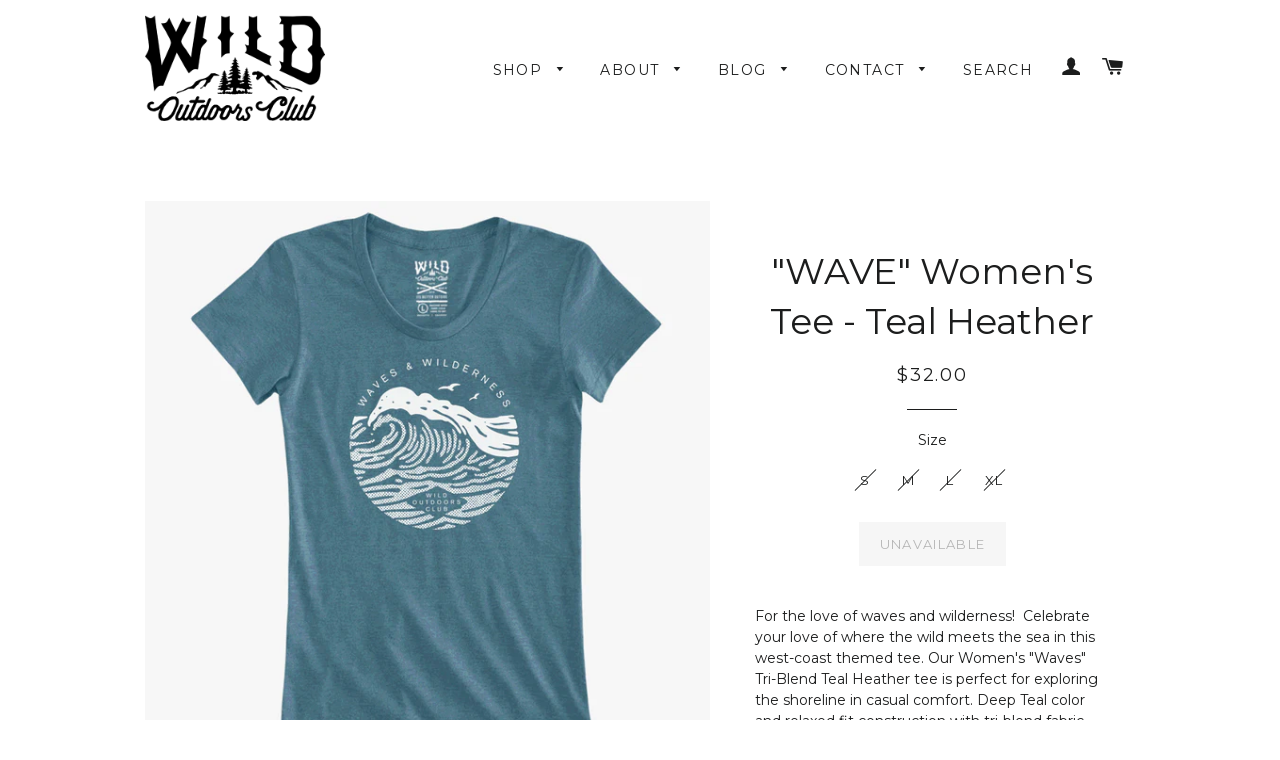

--- FILE ---
content_type: text/html; charset=utf-8
request_url: https://wildoutdoorsclub.com/products/waves-womens-tee-ocean-blue
body_size: 19865
content:
<!doctype html>
<!--[if lt IE 7]><html class="no-js lt-ie9 lt-ie8 lt-ie7" lang="en"> <![endif]-->
<!--[if IE 7]><html class="no-js lt-ie9 lt-ie8" lang="en"> <![endif]-->
<!--[if IE 8]><html class="no-js lt-ie9" lang="en"> <![endif]-->
<!--[if IE 9 ]><html class="ie9 no-js"> <![endif]-->
<!--[if (gt IE 9)|!(IE)]><!--> <html class="no-js"> <!--<![endif]-->
<head>

  <!-- Basic page needs ================================================== -->
  <meta charset="utf-8">
  <meta http-equiv="X-UA-Compatible" content="IE=edge,chrome=1">

  
  <link rel="shortcut icon" href="//wildoutdoorsclub.com/cdn/shop/t/2/assets/favicon.png?v=101822084641834696371444146164" type="image/png" />
  

  <!-- Title and description ================================================== -->
  <title>
  &quot;WAVE&quot; Women&#39;s Tee - Teal Heather &ndash; WILD OUTDOORS CLUB
  </title>

  
  <meta name="description" content="For the love of waves and wilderness!  Celebrate your love of where the wild meets the sea in this west-coast themed tee. Our Women&#39;s &quot;Waves&quot; Tri-Blend Teal Heather tee is perfect for exploring the shoreline in casual comfort. Deep Teal color and relaxed fit construction with tri-blend fabric, made from a premium fabri">
  

  <!-- Helpers ================================================== -->
  <!-- /snippets/social-meta-tags.liquid -->


  <meta property="og:type" content="product">
  <meta property="og:title" content="&quot;WAVE&quot; Women&#39;s Tee - Teal Heather">
  <meta property="og:url" content="https://wildoutdoorsclub.com/products/waves-womens-tee-ocean-blue">
  
  <meta property="og:image" content="http://wildoutdoorsclub.com/cdn/shop/products/Wild_Wave_Womens_Tee_TealHthr1_grande.jpg?v=1593197894">
  <meta property="og:image:secure_url" content="https://wildoutdoorsclub.com/cdn/shop/products/Wild_Wave_Womens_Tee_TealHthr1_grande.jpg?v=1593197894">
  
  <meta property="og:price:amount" content="32.00">
  <meta property="og:price:currency" content="CAD">


  <meta property="og:description" content="For the love of waves and wilderness!  Celebrate your love of where the wild meets the sea in this west-coast themed tee. Our Women&#39;s &quot;Waves&quot; Tri-Blend Teal Heather tee is perfect for exploring the shoreline in casual comfort. Deep Teal color and relaxed fit construction with tri-blend fabric, made from a premium fabri">

<meta property="og:site_name" content="WILD OUTDOORS CLUB">




<meta name="twitter:card" content="summary">


  <meta name="twitter:title" content="&quot;WAVE&quot; Women&#39;s Tee - Teal Heather">
  <meta name="twitter:description" content="For the love of waves and wilderness!  Celebrate your love of where the wild meets the sea in this west-coast themed tee. Our Women&#39;s &quot;Waves&quot; Tri-Blend Teal Heather tee is perfect for exploring the shoreline in casual comfort. Deep Teal color and relaxed fit construction with tri-blend fabric, made from a premium fabric blend of 50%Polyester, 25% Combed Ring Spun Cotton, 25% Rayon for unparalleled comfort, drape, stretch and recovery.">
  <meta name="twitter:image" content="https://wildoutdoorsclub.com/cdn/shop/products/Wild_Wave_Womens_Tee_TealHthr1_medium.jpg?v=1593197894">
  <meta name="twitter:image:width" content="240">
  <meta name="twitter:image:height" content="240">


  <link rel="canonical" href="https://wildoutdoorsclub.com/products/waves-womens-tee-ocean-blue">
  <meta name="viewport" content="width=device-width,initial-scale=1">
  <meta name="theme-color" content="#f4f6f6">

  <!-- CSS ================================================== -->
  <link href="//wildoutdoorsclub.com/cdn/shop/t/2/assets/timber.scss.css?v=124595303840686557151718306656" rel="stylesheet" type="text/css" media="all" />
  <link href="//wildoutdoorsclub.com/cdn/shop/t/2/assets/theme.scss.css?v=64803187474954776651718306656" rel="stylesheet" type="text/css" media="all" />
  
  
  
  <link href="//fonts.googleapis.com/css?family=Montserrat:400" rel="stylesheet" type="text/css" media="all" />


  


  



  <!-- Header hook for plugins ================================================== -->
  
  
  <script>window.performance && window.performance.mark && window.performance.mark('shopify.content_for_header.start');</script><meta id="shopify-digital-wallet" name="shopify-digital-wallet" content="/10162725/digital_wallets/dialog">
<meta name="shopify-checkout-api-token" content="fd864395130bb564eeef397b8227af4d">
<meta id="in-context-paypal-metadata" data-shop-id="10162725" data-venmo-supported="false" data-environment="production" data-locale="en_US" data-paypal-v4="true" data-currency="CAD">
<link rel="alternate" type="application/json+oembed" href="https://wildoutdoorsclub.com/products/waves-womens-tee-ocean-blue.oembed">
<script async="async" src="/checkouts/internal/preloads.js?locale=en-CA"></script>
<link rel="preconnect" href="https://shop.app" crossorigin="anonymous">
<script async="async" src="https://shop.app/checkouts/internal/preloads.js?locale=en-CA&shop_id=10162725" crossorigin="anonymous"></script>
<script id="shopify-features" type="application/json">{"accessToken":"fd864395130bb564eeef397b8227af4d","betas":["rich-media-storefront-analytics"],"domain":"wildoutdoorsclub.com","predictiveSearch":true,"shopId":10162725,"locale":"en"}</script>
<script>var Shopify = Shopify || {};
Shopify.shop = "wild-outdoors-club.myshopify.com";
Shopify.locale = "en";
Shopify.currency = {"active":"CAD","rate":"1.0"};
Shopify.country = "CA";
Shopify.theme = {"name":"Brooklyn","id":67549379,"schema_name":null,"schema_version":null,"theme_store_id":730,"role":"main"};
Shopify.theme.handle = "null";
Shopify.theme.style = {"id":null,"handle":null};
Shopify.cdnHost = "wildoutdoorsclub.com/cdn";
Shopify.routes = Shopify.routes || {};
Shopify.routes.root = "/";</script>
<script type="module">!function(o){(o.Shopify=o.Shopify||{}).modules=!0}(window);</script>
<script>!function(o){function n(){var o=[];function n(){o.push(Array.prototype.slice.apply(arguments))}return n.q=o,n}var t=o.Shopify=o.Shopify||{};t.loadFeatures=n(),t.autoloadFeatures=n()}(window);</script>
<script>
  window.ShopifyPay = window.ShopifyPay || {};
  window.ShopifyPay.apiHost = "shop.app\/pay";
  window.ShopifyPay.redirectState = null;
</script>
<script id="shop-js-analytics" type="application/json">{"pageType":"product"}</script>
<script defer="defer" async type="module" src="//wildoutdoorsclub.com/cdn/shopifycloud/shop-js/modules/v2/client.init-shop-cart-sync_BdyHc3Nr.en.esm.js"></script>
<script defer="defer" async type="module" src="//wildoutdoorsclub.com/cdn/shopifycloud/shop-js/modules/v2/chunk.common_Daul8nwZ.esm.js"></script>
<script type="module">
  await import("//wildoutdoorsclub.com/cdn/shopifycloud/shop-js/modules/v2/client.init-shop-cart-sync_BdyHc3Nr.en.esm.js");
await import("//wildoutdoorsclub.com/cdn/shopifycloud/shop-js/modules/v2/chunk.common_Daul8nwZ.esm.js");

  window.Shopify.SignInWithShop?.initShopCartSync?.({"fedCMEnabled":true,"windoidEnabled":true});

</script>
<script>
  window.Shopify = window.Shopify || {};
  if (!window.Shopify.featureAssets) window.Shopify.featureAssets = {};
  window.Shopify.featureAssets['shop-js'] = {"shop-cart-sync":["modules/v2/client.shop-cart-sync_QYOiDySF.en.esm.js","modules/v2/chunk.common_Daul8nwZ.esm.js"],"init-fed-cm":["modules/v2/client.init-fed-cm_DchLp9rc.en.esm.js","modules/v2/chunk.common_Daul8nwZ.esm.js"],"shop-button":["modules/v2/client.shop-button_OV7bAJc5.en.esm.js","modules/v2/chunk.common_Daul8nwZ.esm.js"],"init-windoid":["modules/v2/client.init-windoid_DwxFKQ8e.en.esm.js","modules/v2/chunk.common_Daul8nwZ.esm.js"],"shop-cash-offers":["modules/v2/client.shop-cash-offers_DWtL6Bq3.en.esm.js","modules/v2/chunk.common_Daul8nwZ.esm.js","modules/v2/chunk.modal_CQq8HTM6.esm.js"],"shop-toast-manager":["modules/v2/client.shop-toast-manager_CX9r1SjA.en.esm.js","modules/v2/chunk.common_Daul8nwZ.esm.js"],"init-shop-email-lookup-coordinator":["modules/v2/client.init-shop-email-lookup-coordinator_UhKnw74l.en.esm.js","modules/v2/chunk.common_Daul8nwZ.esm.js"],"pay-button":["modules/v2/client.pay-button_DzxNnLDY.en.esm.js","modules/v2/chunk.common_Daul8nwZ.esm.js"],"avatar":["modules/v2/client.avatar_BTnouDA3.en.esm.js"],"init-shop-cart-sync":["modules/v2/client.init-shop-cart-sync_BdyHc3Nr.en.esm.js","modules/v2/chunk.common_Daul8nwZ.esm.js"],"shop-login-button":["modules/v2/client.shop-login-button_D8B466_1.en.esm.js","modules/v2/chunk.common_Daul8nwZ.esm.js","modules/v2/chunk.modal_CQq8HTM6.esm.js"],"init-customer-accounts-sign-up":["modules/v2/client.init-customer-accounts-sign-up_C8fpPm4i.en.esm.js","modules/v2/client.shop-login-button_D8B466_1.en.esm.js","modules/v2/chunk.common_Daul8nwZ.esm.js","modules/v2/chunk.modal_CQq8HTM6.esm.js"],"init-shop-for-new-customer-accounts":["modules/v2/client.init-shop-for-new-customer-accounts_CVTO0Ztu.en.esm.js","modules/v2/client.shop-login-button_D8B466_1.en.esm.js","modules/v2/chunk.common_Daul8nwZ.esm.js","modules/v2/chunk.modal_CQq8HTM6.esm.js"],"init-customer-accounts":["modules/v2/client.init-customer-accounts_dRgKMfrE.en.esm.js","modules/v2/client.shop-login-button_D8B466_1.en.esm.js","modules/v2/chunk.common_Daul8nwZ.esm.js","modules/v2/chunk.modal_CQq8HTM6.esm.js"],"shop-follow-button":["modules/v2/client.shop-follow-button_CkZpjEct.en.esm.js","modules/v2/chunk.common_Daul8nwZ.esm.js","modules/v2/chunk.modal_CQq8HTM6.esm.js"],"lead-capture":["modules/v2/client.lead-capture_BntHBhfp.en.esm.js","modules/v2/chunk.common_Daul8nwZ.esm.js","modules/v2/chunk.modal_CQq8HTM6.esm.js"],"checkout-modal":["modules/v2/client.checkout-modal_CfxcYbTm.en.esm.js","modules/v2/chunk.common_Daul8nwZ.esm.js","modules/v2/chunk.modal_CQq8HTM6.esm.js"],"shop-login":["modules/v2/client.shop-login_Da4GZ2H6.en.esm.js","modules/v2/chunk.common_Daul8nwZ.esm.js","modules/v2/chunk.modal_CQq8HTM6.esm.js"],"payment-terms":["modules/v2/client.payment-terms_MV4M3zvL.en.esm.js","modules/v2/chunk.common_Daul8nwZ.esm.js","modules/v2/chunk.modal_CQq8HTM6.esm.js"]};
</script>
<script id="__st">var __st={"a":10162725,"offset":-28800,"reqid":"3c273db5-eac9-45e0-8845-83aa6955a47a-1768952690","pageurl":"wildoutdoorsclub.com\/products\/waves-womens-tee-ocean-blue","u":"a4332683883b","p":"product","rtyp":"product","rid":11417130190};</script>
<script>window.ShopifyPaypalV4VisibilityTracking = true;</script>
<script id="captcha-bootstrap">!function(){'use strict';const t='contact',e='account',n='new_comment',o=[[t,t],['blogs',n],['comments',n],[t,'customer']],c=[[e,'customer_login'],[e,'guest_login'],[e,'recover_customer_password'],[e,'create_customer']],r=t=>t.map((([t,e])=>`form[action*='/${t}']:not([data-nocaptcha='true']) input[name='form_type'][value='${e}']`)).join(','),a=t=>()=>t?[...document.querySelectorAll(t)].map((t=>t.form)):[];function s(){const t=[...o],e=r(t);return a(e)}const i='password',u='form_key',d=['recaptcha-v3-token','g-recaptcha-response','h-captcha-response',i],f=()=>{try{return window.sessionStorage}catch{return}},m='__shopify_v',_=t=>t.elements[u];function p(t,e,n=!1){try{const o=window.sessionStorage,c=JSON.parse(o.getItem(e)),{data:r}=function(t){const{data:e,action:n}=t;return t[m]||n?{data:e,action:n}:{data:t,action:n}}(c);for(const[e,n]of Object.entries(r))t.elements[e]&&(t.elements[e].value=n);n&&o.removeItem(e)}catch(o){console.error('form repopulation failed',{error:o})}}const l='form_type',E='cptcha';function T(t){t.dataset[E]=!0}const w=window,h=w.document,L='Shopify',v='ce_forms',y='captcha';let A=!1;((t,e)=>{const n=(g='f06e6c50-85a8-45c8-87d0-21a2b65856fe',I='https://cdn.shopify.com/shopifycloud/storefront-forms-hcaptcha/ce_storefront_forms_captcha_hcaptcha.v1.5.2.iife.js',D={infoText:'Protected by hCaptcha',privacyText:'Privacy',termsText:'Terms'},(t,e,n)=>{const o=w[L][v],c=o.bindForm;if(c)return c(t,g,e,D).then(n);var r;o.q.push([[t,g,e,D],n]),r=I,A||(h.body.append(Object.assign(h.createElement('script'),{id:'captcha-provider',async:!0,src:r})),A=!0)});var g,I,D;w[L]=w[L]||{},w[L][v]=w[L][v]||{},w[L][v].q=[],w[L][y]=w[L][y]||{},w[L][y].protect=function(t,e){n(t,void 0,e),T(t)},Object.freeze(w[L][y]),function(t,e,n,w,h,L){const[v,y,A,g]=function(t,e,n){const i=e?o:[],u=t?c:[],d=[...i,...u],f=r(d),m=r(i),_=r(d.filter((([t,e])=>n.includes(e))));return[a(f),a(m),a(_),s()]}(w,h,L),I=t=>{const e=t.target;return e instanceof HTMLFormElement?e:e&&e.form},D=t=>v().includes(t);t.addEventListener('submit',(t=>{const e=I(t);if(!e)return;const n=D(e)&&!e.dataset.hcaptchaBound&&!e.dataset.recaptchaBound,o=_(e),c=g().includes(e)&&(!o||!o.value);(n||c)&&t.preventDefault(),c&&!n&&(function(t){try{if(!f())return;!function(t){const e=f();if(!e)return;const n=_(t);if(!n)return;const o=n.value;o&&e.removeItem(o)}(t);const e=Array.from(Array(32),(()=>Math.random().toString(36)[2])).join('');!function(t,e){_(t)||t.append(Object.assign(document.createElement('input'),{type:'hidden',name:u})),t.elements[u].value=e}(t,e),function(t,e){const n=f();if(!n)return;const o=[...t.querySelectorAll(`input[type='${i}']`)].map((({name:t})=>t)),c=[...d,...o],r={};for(const[a,s]of new FormData(t).entries())c.includes(a)||(r[a]=s);n.setItem(e,JSON.stringify({[m]:1,action:t.action,data:r}))}(t,e)}catch(e){console.error('failed to persist form',e)}}(e),e.submit())}));const S=(t,e)=>{t&&!t.dataset[E]&&(n(t,e.some((e=>e===t))),T(t))};for(const o of['focusin','change'])t.addEventListener(o,(t=>{const e=I(t);D(e)&&S(e,y())}));const B=e.get('form_key'),M=e.get(l),P=B&&M;t.addEventListener('DOMContentLoaded',(()=>{const t=y();if(P)for(const e of t)e.elements[l].value===M&&p(e,B);[...new Set([...A(),...v().filter((t=>'true'===t.dataset.shopifyCaptcha))])].forEach((e=>S(e,t)))}))}(h,new URLSearchParams(w.location.search),n,t,e,['guest_login'])})(!0,!0)}();</script>
<script integrity="sha256-4kQ18oKyAcykRKYeNunJcIwy7WH5gtpwJnB7kiuLZ1E=" data-source-attribution="shopify.loadfeatures" defer="defer" src="//wildoutdoorsclub.com/cdn/shopifycloud/storefront/assets/storefront/load_feature-a0a9edcb.js" crossorigin="anonymous"></script>
<script crossorigin="anonymous" defer="defer" src="//wildoutdoorsclub.com/cdn/shopifycloud/storefront/assets/shopify_pay/storefront-65b4c6d7.js?v=20250812"></script>
<script data-source-attribution="shopify.dynamic_checkout.dynamic.init">var Shopify=Shopify||{};Shopify.PaymentButton=Shopify.PaymentButton||{isStorefrontPortableWallets:!0,init:function(){window.Shopify.PaymentButton.init=function(){};var t=document.createElement("script");t.src="https://wildoutdoorsclub.com/cdn/shopifycloud/portable-wallets/latest/portable-wallets.en.js",t.type="module",document.head.appendChild(t)}};
</script>
<script data-source-attribution="shopify.dynamic_checkout.buyer_consent">
  function portableWalletsHideBuyerConsent(e){var t=document.getElementById("shopify-buyer-consent"),n=document.getElementById("shopify-subscription-policy-button");t&&n&&(t.classList.add("hidden"),t.setAttribute("aria-hidden","true"),n.removeEventListener("click",e))}function portableWalletsShowBuyerConsent(e){var t=document.getElementById("shopify-buyer-consent"),n=document.getElementById("shopify-subscription-policy-button");t&&n&&(t.classList.remove("hidden"),t.removeAttribute("aria-hidden"),n.addEventListener("click",e))}window.Shopify?.PaymentButton&&(window.Shopify.PaymentButton.hideBuyerConsent=portableWalletsHideBuyerConsent,window.Shopify.PaymentButton.showBuyerConsent=portableWalletsShowBuyerConsent);
</script>
<script data-source-attribution="shopify.dynamic_checkout.cart.bootstrap">document.addEventListener("DOMContentLoaded",(function(){function t(){return document.querySelector("shopify-accelerated-checkout-cart, shopify-accelerated-checkout")}if(t())Shopify.PaymentButton.init();else{new MutationObserver((function(e,n){t()&&(Shopify.PaymentButton.init(),n.disconnect())})).observe(document.body,{childList:!0,subtree:!0})}}));
</script>
<script id='scb4127' type='text/javascript' async='' src='https://wildoutdoorsclub.com/cdn/shopifycloud/privacy-banner/storefront-banner.js'></script><link id="shopify-accelerated-checkout-styles" rel="stylesheet" media="screen" href="https://wildoutdoorsclub.com/cdn/shopifycloud/portable-wallets/latest/accelerated-checkout-backwards-compat.css" crossorigin="anonymous">
<style id="shopify-accelerated-checkout-cart">
        #shopify-buyer-consent {
  margin-top: 1em;
  display: inline-block;
  width: 100%;
}

#shopify-buyer-consent.hidden {
  display: none;
}

#shopify-subscription-policy-button {
  background: none;
  border: none;
  padding: 0;
  text-decoration: underline;
  font-size: inherit;
  cursor: pointer;
}

#shopify-subscription-policy-button::before {
  box-shadow: none;
}

      </style>

<script>window.performance && window.performance.mark && window.performance.mark('shopify.content_for_header.end');</script>
  <!-- /snippets/oldIE-js.liquid -->


<!--[if lt IE 9]>
<script src="//cdnjs.cloudflare.com/ajax/libs/html5shiv/3.7.2/html5shiv.min.js" type="text/javascript"></script>
<script src="//wildoutdoorsclub.com/cdn/shop/t/2/assets/respond.min.js?v=52248677837542619231444144565" type="text/javascript"></script>
<link href="//wildoutdoorsclub.com/cdn/shop/t/2/assets/respond-proxy.html" id="respond-proxy" rel="respond-proxy" />
<link href="//wildoutdoorsclub.com/search?q=54f720c003ab9c668b0e91181b66d9d2" id="respond-redirect" rel="respond-redirect" />
<script src="//wildoutdoorsclub.com/search?q=54f720c003ab9c668b0e91181b66d9d2" type="text/javascript"></script>
<![endif]-->


<!--[if (lte IE 9) ]><script src="//wildoutdoorsclub.com/cdn/shop/t/2/assets/match-media.min.js?v=159635276924582161481444144565" type="text/javascript"></script><![endif]-->


  <script src="//ajax.googleapis.com/ajax/libs/jquery/1.11.0/jquery.min.js" type="text/javascript"></script>
  <script src="//wildoutdoorsclub.com/cdn/shop/t/2/assets/modernizr.min.js?v=21391054748206432451444144565" type="text/javascript"></script>

  
  

<!-- BEGIN app block: shopify://apps/buddha-mega-menu-navigation/blocks/megamenu/dbb4ce56-bf86-4830-9b3d-16efbef51c6f -->
<script>
        var productImageAndPrice = [],
            collectionImages = [],
            articleImages = [],
            mmLivIcons = false,
            mmFlipClock = false,
            mmFixesUseJquery = false,
            mmNumMMI = 6,
            mmSchemaTranslation = {},
            mmMenuStrings =  [] ,
            mmShopLocale = "en",
            mmShopLocaleCollectionsRoute = "/collections",
            mmSchemaDesignJSON = [{"action":"menu-select","value":"none"},{"action":"design","setting":"font_size","value":"13px"},{"action":"design","setting":"tree_sub_direction","value":"set_tree_right"},{"action":"design","setting":"link_color","value":"#313131"},{"action":"design","setting":"text_color","value":"#3c3b3a"},{"action":"design","setting":"background_color","value":"#fffcfc"},{"action":"design","setting":"font_family","value":"Verdana"},{"action":"design","setting":"button_background_hover_color","value":"#0d8781"},{"action":"design","setting":"button_background_color","value":"#0da19a"},{"action":"design","setting":"background_hover_color","value":"#f9f9f9"},{"action":"design","setting":"button_text_hover_color","value":"#ffffff"},{"action":"design","setting":"button_text_color","value":"#ffffff"},{"action":"design","setting":"vertical_font_size","value":"13px"},{"action":"design","setting":"vertical_link_color","value":"#f4eeee"},{"action":"design","setting":"vertical_link_hover_color","value":"#d2a742"},{"action":"design","setting":"vertical_text_color","value":"#ffffff"},{"action":"design","setting":"link_hover_color","value":"#fd8009"}],
            mmDomChangeSkipUl = ",.slick-dots",
            buddhaMegaMenuShop = "wild-outdoors-club.myshopify.com",
            mmWireframeCompression = "0",
            mmExtensionAssetUrl = "https://cdn.shopify.com/extensions/019abe06-4a3f-7763-88da-170e1b54169b/mega-menu-151/assets/";var bestSellersHTML = '';var newestProductsHTML = '';/* get link lists api */
        var linkLists={"main-menu" : {"title":"Main Menu", "items":["/collections","/pages/about-us","/blogs/news","/pages/contact-us","/search",]},"footer" : {"title":"Footer", "items":["/search","/pages/sizing","/collections","/pages/about-us","/pages/returns-exchange-policy","/pages/f-a-q-privacy-policy","/pages/wholesale","/pages/contact-us","/pages/store-locator",]},"customer-account-main-menu" : {"title":"Customer account main menu", "items":["/","https://shopify.com/10162725/account/orders?locale=en&amp;region_country=CA",]},"new" : {"title":"NEW", "items":["/collections/newest-products",]},};/*ENDPARSE*/

        

        /* set product prices *//* get the collection images *//* get the article images *//* customer fixes */
        var mmThemeFixesBeforeInit = function(){ mobileMenuMilliseconds = 100; }; var mmThemeFixesAfter = function(){ mmAddStyle(" @media screen and (min-width:1050px) { .site-header>.wrapper {max-width: 1150px !important;} .site-header>.wrapper .grid__item.large--two-thirds {width: 100%;} } @media screen and (min-width:400px) { .vertical-mega-menu>li ul.submenu.simple>li { width:100% !important; display:block !important; } .vertical-mega-menu>li>ul.submenu.simple>li:nth-child(1) { padding-top:10px !important; } .vertical-mega-menu>li>ul.submenu.simple>li:nth-child(2) { padding-top:10px !important; } .vertical-mega-menu ul.submenu li.mm-contact-column { width:100% !important; display:block !important; padding:5px 15px 0px !important; } } ", "themeScript"); }; 
        

        var mmWireframe = {"html" : "<li class=\"buddha-menu-item\"  ><a data-href=\"/collections/all\" href=\"/collections/all\" aria-label=\"SHOP\" data-no-instant=\"\" onclick=\"mmGoToPage(this, event); return false;\"  ><i class=\"mm-icon static fa fa-flag\" aria-hidden=\"true\"></i><span class=\"mm-title\">SHOP</span><i class=\"mm-arrow mm-angle-down\" aria-hidden=\"true\"></i><span class=\"toggle-menu-btn\" style=\"display:none;\" title=\"Toggle menu\" onclick=\"return toggleSubmenu(this)\"><span class=\"mm-arrow-icon\"><span class=\"bar-one\"></span><span class=\"bar-two\"></span></span></span></a><ul class=\"mm-submenu tree  small mm-last-level\"><li data-href=\"/collections/mens\" href=\"/collections/mens\" aria-label=\"MEN'S\" data-no-instant=\"\" onclick=\"mmGoToPage(this, event); return false;\"  ><a data-href=\"/collections/mens\" href=\"/collections/mens\" aria-label=\"MEN'S\" data-no-instant=\"\" onclick=\"mmGoToPage(this, event); return false;\"  ><span class=\"mm-title\">MEN'S</span></a></li><li data-href=\"/collections/womens-collection\" href=\"/collections/womens-collection\" aria-label=\"WOMEN'S\" data-no-instant=\"\" onclick=\"mmGoToPage(this, event); return false;\"  ><a data-href=\"/collections/womens-collection\" href=\"/collections/womens-collection\" aria-label=\"WOMEN'S\" data-no-instant=\"\" onclick=\"mmGoToPage(this, event); return false;\"  ><span class=\"mm-title\">WOMEN'S</span></a></li><li data-href=\"/collections/accessories\" href=\"/collections/accessories\" aria-label=\"ACCESSORIES\" data-no-instant=\"\" onclick=\"mmGoToPage(this, event); return false;\"  ><a data-href=\"/collections/accessories\" href=\"/collections/accessories\" aria-label=\"ACCESSORIES\" data-no-instant=\"\" onclick=\"mmGoToPage(this, event); return false;\"  ><span class=\"mm-title\">ACCESSORIES</span></a></li><li data-href=\"/collections/blanket-scarves\" href=\"/collections/blanket-scarves\" aria-label=\"SCARVES\" data-no-instant=\"\" onclick=\"mmGoToPage(this, event); return false;\"  ><a data-href=\"/collections/blanket-scarves\" href=\"/collections/blanket-scarves\" aria-label=\"SCARVES\" data-no-instant=\"\" onclick=\"mmGoToPage(this, event); return false;\"  ><span class=\"mm-title\">SCARVES</span></a></li><li data-href=\"/collections/headwear\" href=\"/collections/headwear\" aria-label=\"HEADWEAR\" data-no-instant=\"\" onclick=\"mmGoToPage(this, event); return false;\"  ><a data-href=\"/collections/headwear\" href=\"/collections/headwear\" aria-label=\"HEADWEAR\" data-no-instant=\"\" onclick=\"mmGoToPage(this, event); return false;\"  ><span class=\"mm-title\">HEADWEAR</span></a></li><li data-href=\"/collections/stickers\" href=\"/collections/stickers\" aria-label=\"STICKERS\" data-no-instant=\"\" onclick=\"mmGoToPage(this, event); return false;\"  ><a data-href=\"/collections/stickers\" href=\"/collections/stickers\" aria-label=\"STICKERS\" data-no-instant=\"\" onclick=\"mmGoToPage(this, event); return false;\"  ><span class=\"mm-title\">STICKERS</span></a></li><li data-href=\"/collections/sale\" href=\"/collections/sale\" aria-label=\"SALE\" data-no-instant=\"\" onclick=\"mmGoToPage(this, event); return false;\"  ><a data-href=\"/collections/sale\" href=\"/collections/sale\" aria-label=\"SALE\" data-no-instant=\"\" onclick=\"mmGoToPage(this, event); return false;\"  ><span class=\"mm-title\">SALE</span></a></li></ul></li><li class=\"buddha-menu-item\"  ><a data-href=\"/collections\" href=\"/collections\" aria-label=\"COLLECTIONS\" data-no-instant=\"\" onclick=\"mmGoToPage(this, event); return false;\"  ><i class=\"mm-icon static fa fa-tags\" aria-hidden=\"true\"></i><span class=\"mm-title\">COLLECTIONS</span><i class=\"mm-arrow mm-angle-down\" aria-hidden=\"true\"></i><span class=\"toggle-menu-btn\" style=\"display:none;\" title=\"Toggle menu\" onclick=\"return toggleSubmenu(this)\"><span class=\"mm-arrow-icon\"><span class=\"bar-one\"></span><span class=\"bar-two\"></span></span></span></a><ul class=\"mm-submenu tree  small \"><li data-href=\"/collections/mens\" href=\"/collections/mens\" aria-label=\"MEN'S\" data-no-instant=\"\" onclick=\"mmGoToPage(this, event); return false;\"  ><a data-href=\"/collections/mens\" href=\"/collections/mens\" aria-label=\"MEN'S\" data-no-instant=\"\" onclick=\"mmGoToPage(this, event); return false;\"  ><span class=\"mm-title\">MEN'S</span></a></li><li data-href=\"/collections/womens-collection\" href=\"/collections/womens-collection\" aria-label=\"WOMEN'S\" data-no-instant=\"\" onclick=\"mmGoToPage(this, event); return false;\"  ><a data-href=\"/collections/womens-collection\" href=\"/collections/womens-collection\" aria-label=\"WOMEN'S\" data-no-instant=\"\" onclick=\"mmGoToPage(this, event); return false;\"  ><span class=\"mm-title\">WOMEN'S</span></a></li><li data-href=\"/collections/accessories\" href=\"/collections/accessories\" aria-label=\"ACCESSORIES\" data-no-instant=\"\" onclick=\"mmGoToPage(this, event); return false;\"  ><a data-href=\"/collections/accessories\" href=\"/collections/accessories\" aria-label=\"ACCESSORIES\" data-no-instant=\"\" onclick=\"mmGoToPage(this, event); return false;\"  ><span class=\"mm-title\">ACCESSORIES</span></a></li><li data-href=\"/collections/blanket-scarves\" href=\"/collections/blanket-scarves\" aria-label=\"SCARVES\" data-no-instant=\"\" onclick=\"mmGoToPage(this, event); return false;\"  ><a data-href=\"/collections/blanket-scarves\" href=\"/collections/blanket-scarves\" aria-label=\"SCARVES\" data-no-instant=\"\" onclick=\"mmGoToPage(this, event); return false;\"  ><span class=\"mm-title\">SCARVES</span><i class=\"mm-arrow mm-angle-down\" aria-hidden=\"true\"></i><span class=\"toggle-menu-btn\" style=\"display:none;\" title=\"Toggle menu\" onclick=\"return toggleSubmenu(this)\"><span class=\"mm-arrow-icon\"><span class=\"bar-one\"></span><span class=\"bar-two\"></span></span></span></a><ul class=\"mm-submenu tree  small mm-last-level\"><li data-href=\"/products/wild-autumn-blanket-tartan-scarf\" href=\"/products/wild-autumn-blanket-tartan-scarf\" aria-label=\"Wild &quot;Cardinal&quot; - Blanket Tartan Scarf\" data-no-instant=\"\" onclick=\"mmGoToPage(this, event); return false;\"  ><a data-href=\"/products/wild-autumn-blanket-tartan-scarf\" href=\"/products/wild-autumn-blanket-tartan-scarf\" aria-label=\"Wild &quot;Cardinal&quot; - Blanket Tartan Scarf\" data-no-instant=\"\" onclick=\"mmGoToPage(this, event); return false;\"  ><span class=\"mm-title\">Wild \"Cardinal\" - Blanket Tartan Scarf</span></a></li><li data-href=\"/products/wild-chambray-plaid-blanket-scarf\" href=\"/products/wild-chambray-plaid-blanket-scarf\" aria-label=\"Wild &quot;Chambray&quot; - Plaid Blanket Scarf\" data-no-instant=\"\" onclick=\"mmGoToPage(this, event); return false;\"  ><a data-href=\"/products/wild-chambray-plaid-blanket-scarf\" href=\"/products/wild-chambray-plaid-blanket-scarf\" aria-label=\"Wild &quot;Chambray&quot; - Plaid Blanket Scarf\" data-no-instant=\"\" onclick=\"mmGoToPage(this, event); return false;\"  ><span class=\"mm-title\">Wild \"Chambray\" - Plaid Blanket Scarf</span></a></li><li data-href=\"/products/wild-country-oversize-tartan-scarf\" href=\"/products/wild-country-oversize-tartan-scarf\" aria-label=\"Wild &quot;Country&quot; - Blanket Tartan Scarf\" data-no-instant=\"\" onclick=\"mmGoToPage(this, event); return false;\"  ><a data-href=\"/products/wild-country-oversize-tartan-scarf\" href=\"/products/wild-country-oversize-tartan-scarf\" aria-label=\"Wild &quot;Country&quot; - Blanket Tartan Scarf\" data-no-instant=\"\" onclick=\"mmGoToPage(this, event); return false;\"  ><span class=\"mm-title\">Wild \"Country\" - Blanket Tartan Scarf</span></a></li><li data-href=\"/products/wild-cranberry-plaid-blanket-scarf\" href=\"/products/wild-cranberry-plaid-blanket-scarf\" aria-label=\"Wild &quot;Cranberry&quot; - Plaid Blanket Scarf\" data-no-instant=\"\" onclick=\"mmGoToPage(this, event); return false;\"  ><a data-href=\"/products/wild-cranberry-plaid-blanket-scarf\" href=\"/products/wild-cranberry-plaid-blanket-scarf\" aria-label=\"Wild &quot;Cranberry&quot; - Plaid Blanket Scarf\" data-no-instant=\"\" onclick=\"mmGoToPage(this, event); return false;\"  ><span class=\"mm-title\">Wild \"Cranberry\" - Plaid Blanket Scarf</span></a></li><li data-href=\"/products/wild-wildberry-plaid-blanket-scarf\" href=\"/products/wild-wildberry-plaid-blanket-scarf\" aria-label=\"Wild &quot;Evergreen&quot; - Plaid Blanket Scarf\" data-no-instant=\"\" onclick=\"mmGoToPage(this, event); return false;\"  ><a data-href=\"/products/wild-wildberry-plaid-blanket-scarf\" href=\"/products/wild-wildberry-plaid-blanket-scarf\" aria-label=\"Wild &quot;Evergreen&quot; - Plaid Blanket Scarf\" data-no-instant=\"\" onclick=\"mmGoToPage(this, event); return false;\"  ><span class=\"mm-title\">Wild \"Evergreen\" - Plaid Blanket Scarf</span></a></li><li data-href=\"/products/wild-harvest-blanket-tartan-scarf\" href=\"/products/wild-harvest-blanket-tartan-scarf\" aria-label=\"Wild &quot;Harvest&quot; - Blanket Tartan Scarf\" data-no-instant=\"\" onclick=\"mmGoToPage(this, event); return false;\"  ><a data-href=\"/products/wild-harvest-blanket-tartan-scarf\" href=\"/products/wild-harvest-blanket-tartan-scarf\" aria-label=\"Wild &quot;Harvest&quot; - Blanket Tartan Scarf\" data-no-instant=\"\" onclick=\"mmGoToPage(this, event); return false;\"  ><span class=\"mm-title\">Wild \"Harvest\" - Blanket Tartan Scarf</span></a></li><li data-href=\"/products/wild-fieldstone-striped-blanket-scarf\" href=\"/products/wild-fieldstone-striped-blanket-scarf\" aria-label=\"Wild &quot;Soft Heather&quot; - Plaid Blanket Scarf\" data-no-instant=\"\" onclick=\"mmGoToPage(this, event); return false;\"  ><a data-href=\"/products/wild-fieldstone-striped-blanket-scarf\" href=\"/products/wild-fieldstone-striped-blanket-scarf\" aria-label=\"Wild &quot;Soft Heather&quot; - Plaid Blanket Scarf\" data-no-instant=\"\" onclick=\"mmGoToPage(this, event); return false;\"  ><span class=\"mm-title\">Wild \"Soft Heather\" - Plaid Blanket Scarf</span></a></li></ul></li><li data-href=\"/collections/fleece\" href=\"/collections/fleece\" aria-label=\"FLEECE\" data-no-instant=\"\" onclick=\"mmGoToPage(this, event); return false;\"  ><a data-href=\"/collections/fleece\" href=\"/collections/fleece\" aria-label=\"FLEECE\" data-no-instant=\"\" onclick=\"mmGoToPage(this, event); return false;\"  ><span class=\"mm-title\">FLEECE</span></a></li><li data-href=\"/collections/headwear\" href=\"/collections/headwear\" aria-label=\"HEADWEAR\" data-no-instant=\"\" onclick=\"mmGoToPage(this, event); return false;\"  ><a data-href=\"/collections/headwear\" href=\"/collections/headwear\" aria-label=\"HEADWEAR\" data-no-instant=\"\" onclick=\"mmGoToPage(this, event); return false;\"  ><span class=\"mm-title\">HEADWEAR</span></a></li><li data-href=\"/collections/stickers\" href=\"/collections/stickers\" aria-label=\"STICKERS\" data-no-instant=\"\" onclick=\"mmGoToPage(this, event); return false;\"  ><a data-href=\"/collections/stickers\" href=\"/collections/stickers\" aria-label=\"STICKERS\" data-no-instant=\"\" onclick=\"mmGoToPage(this, event); return false;\"  ><span class=\"mm-title\">STICKERS</span></a></li><li data-href=\"/collections/all\" href=\"/collections/all\" aria-label=\"FULL\" data-no-instant=\"\" onclick=\"mmGoToPage(this, event); return false;\"  ><a data-href=\"/collections/all\" href=\"/collections/all\" aria-label=\"FULL\" data-no-instant=\"\" onclick=\"mmGoToPage(this, event); return false;\"  ><span class=\"mm-title\">FULL</span></a></li><li data-href=\"/collections/tanktops\" href=\"/collections/tanktops\" aria-label=\"TANKTOPS\" data-no-instant=\"\" onclick=\"mmGoToPage(this, event); return false;\"  ><a data-href=\"/collections/tanktops\" href=\"/collections/tanktops\" aria-label=\"TANKTOPS\" data-no-instant=\"\" onclick=\"mmGoToPage(this, event); return false;\"  ><span class=\"mm-title\">TANKTOPS</span></a></li></ul></li><li class=\"buddha-menu-item\"  ><a data-href=\"/pages/about-us\" href=\"/pages/about-us\" aria-label=\"ABOUT\" data-no-instant=\"\" onclick=\"mmGoToPage(this, event); return false;\"  ><i class=\"mm-icon static fa fa-pagelines\" aria-hidden=\"true\"></i><span class=\"mm-title\">ABOUT</span><i class=\"mm-arrow mm-angle-down\" aria-hidden=\"true\"></i><span class=\"toggle-menu-btn\" style=\"display:none;\" title=\"Toggle menu\" onclick=\"return toggleSubmenu(this)\"><span class=\"mm-arrow-icon\"><span class=\"bar-one\"></span><span class=\"bar-two\"></span></span></span></a><ul class=\"mm-submenu tree  small mm-last-level\"><li data-href=\"/pages/f-a-q-privacy-policy\" href=\"/pages/f-a-q-privacy-policy\" aria-label=\"F.A.Q / PRIVACY POLICY\" data-no-instant=\"\" onclick=\"mmGoToPage(this, event); return false;\"  ><a data-href=\"/pages/f-a-q-privacy-policy\" href=\"/pages/f-a-q-privacy-policy\" aria-label=\"F.A.Q / PRIVACY POLICY\" data-no-instant=\"\" onclick=\"mmGoToPage(this, event); return false;\"  ><span class=\"mm-title\">F.A.Q / PRIVACY POLICY</span></a></li><li data-href=\"/pages/wildoutdoorsclub\" href=\"/pages/wildoutdoorsclub\" aria-label=\"WELCOME TO THE WILD SIDE\" data-no-instant=\"\" onclick=\"mmGoToPage(this, event); return false;\"  ><a data-href=\"/pages/wildoutdoorsclub\" href=\"/pages/wildoutdoorsclub\" aria-label=\"WELCOME TO THE WILD SIDE\" data-no-instant=\"\" onclick=\"mmGoToPage(this, event); return false;\"  ><span class=\"mm-title\">WELCOME TO THE WILD SIDE</span></a></li></ul></li><li class=\"buddha-menu-item\"  ><a data-href=\"/pages/store-locator\" href=\"/pages/store-locator\" aria-label=\"FIND A STORE\" data-no-instant=\"\" onclick=\"mmGoToPage(this, event); return false;\"  ><i class=\"mm-icon static fa fa-map\" aria-hidden=\"true\"></i><span class=\"mm-title\">FIND A STORE</span></a></li><li class=\"buddha-menu-item\"  ><a data-href=\"http://www.instagram.com/wildoutdoorsclub\" href=\"http://www.instagram.com/wildoutdoorsclub\" aria-label=\"SOCIAL\" data-no-instant=\"\" onclick=\"mmGoToPage(this, event); return false;\"  ><i class=\"mm-icon static fa fa-instagram\" aria-hidden=\"true\"></i><span class=\"mm-title\">SOCIAL</span><i class=\"mm-arrow mm-angle-down\" aria-hidden=\"true\"></i><span class=\"toggle-menu-btn\" style=\"display:none;\" title=\"Toggle menu\" onclick=\"return toggleSubmenu(this)\"><span class=\"mm-arrow-icon\"><span class=\"bar-one\"></span><span class=\"bar-two\"></span></span></span></a><ul class=\"mm-submenu tree  small mm-last-level\"><li data-href=\"http://www.instagram.com/wildoutdoorsclub\" href=\"http://www.instagram.com/wildoutdoorsclub\" aria-label=\"INSTAGRAM\" data-no-instant=\"\" onclick=\"mmGoToPage(this, event); return false;\"  ><a data-href=\"http://www.instagram.com/wildoutdoorsclub\" href=\"http://www.instagram.com/wildoutdoorsclub\" aria-label=\"INSTAGRAM\" data-no-instant=\"\" onclick=\"mmGoToPage(this, event); return false;\"  ><span class=\"mm-title\">INSTAGRAM</span></a></li><li data-href=\"https://www.facebook.com/wildoutdoorsclub/\" href=\"https://www.facebook.com/wildoutdoorsclub/\" aria-label=\"FACEBOOK\" data-no-instant=\"\" onclick=\"mmGoToPage(this, event); return false;\"  ><a data-href=\"https://www.facebook.com/wildoutdoorsclub/\" href=\"https://www.facebook.com/wildoutdoorsclub/\" aria-label=\"FACEBOOK\" data-no-instant=\"\" onclick=\"mmGoToPage(this, event); return false;\"  ><span class=\"mm-title\">FACEBOOK</span></a></li></ul></li><li class=\"buddha-menu-item\"  ><a data-href=\"/pages/contact-us\" href=\"/pages/contact-us\" aria-label=\"CONTACT\" data-no-instant=\"\" onclick=\"mmGoToPage(this, event); return false;\"  ><i class=\"mm-icon static fa fa-paper-plane\" aria-hidden=\"true\"></i><span class=\"mm-title\">CONTACT</span><i class=\"mm-arrow mm-angle-down\" aria-hidden=\"true\"></i><span class=\"toggle-menu-btn\" style=\"display:none;\" title=\"Toggle menu\" onclick=\"return toggleSubmenu(this)\"><span class=\"mm-arrow-icon\"><span class=\"bar-one\"></span><span class=\"bar-two\"></span></span></span></a><ul class=\"mm-submenu tree  small mm-last-level\"><li data-href=\"/pages/wholesale\" href=\"/pages/wholesale\" aria-label=\"WHOLESALE\" data-no-instant=\"\" onclick=\"mmGoToPage(this, event); return false;\"  ><a data-href=\"/pages/wholesale\" href=\"/pages/wholesale\" aria-label=\"WHOLESALE\" data-no-instant=\"\" onclick=\"mmGoToPage(this, event); return false;\"  ><span class=\"mm-title\">WHOLESALE</span></a></li></ul></li>" };

        function mmLoadJS(file, async = true) {
            let script = document.createElement("script");
            script.setAttribute("src", file);
            script.setAttribute("data-no-instant", "");
            script.setAttribute("type", "text/javascript");
            script.setAttribute("async", async);
            document.head.appendChild(script);
        }
        function mmLoadCSS(file) {  
            var style = document.createElement('link');
            style.href = file;
            style.type = 'text/css';
            style.rel = 'stylesheet';
            document.head.append(style); 
        }
              
        var mmDisableWhenResIsLowerThan = '';
        var mmLoadResources = (mmDisableWhenResIsLowerThan == '' || mmDisableWhenResIsLowerThan == 0 || (mmDisableWhenResIsLowerThan > 0 && window.innerWidth>=mmDisableWhenResIsLowerThan));
        if (mmLoadResources) {
            /* load resources via js injection */
            mmLoadJS("https://cdn.shopify.com/extensions/019abe06-4a3f-7763-88da-170e1b54169b/mega-menu-151/assets/buddha-megamenu.js");
            
            mmLoadCSS("https://cdn.shopify.com/extensions/019abe06-4a3f-7763-88da-170e1b54169b/mega-menu-151/assets/buddha-megamenu2.css");function mmLoadResourcesAtc(){
                    if (document.body) {
                        document.body.insertAdjacentHTML("beforeend", `
                            <div class="mm-atc-popup" style="display:none;">
                                <div class="mm-atc-head"> <span></span> <div onclick="mmAddToCartPopup(\'hide\');"> <svg xmlns="http://www.w3.org/2000/svg" width="12" height="12" viewBox="0 0 24 24"><path d="M23.954 21.03l-9.184-9.095 9.092-9.174-2.832-2.807-9.09 9.179-9.176-9.088-2.81 2.81 9.186 9.105-9.095 9.184 2.81 2.81 9.112-9.192 9.18 9.1z"/></svg></div></div>
                                <div class="mm-atc-product">
                                    <img class="mm-atc-product-image" alt="Add to cart product"/>
                                    <div>
                                        <div class="mm-atc-product-name"> </div>
                                        <div class="mm-atc-product-variant"> </div>
                                    </div>
                                </div>
                                <a href="/cart" class="mm-atc-view-cart"> VIEW CART</a>
                            </div>
                        `);
                    }
                }
                if (document.readyState === "loading") {
                    document.addEventListener("DOMContentLoaded", mmLoadResourcesAtc);
                } else {
                    mmLoadResourcesAtc();
                }}
    </script><!-- HIDE ORIGINAL MENU --><!-- use menu search algorithm to hide original menu -->
        <style> .buddha-disabled-menu { visibility: hidden !important; } </style>
        <script>
            function mmHideOriginalMenu() {
                var menu = "none";
                var links = [];
                if (typeof linkLists[menu] !== "undefined")
                    links = linkLists[menu].items;
                
                if (menu!="none" && links.length>0) {
                    var elements = document.querySelectorAll("ul,nav");
                    for (var el=0; el<elements.length; el++) {
                        var elementFits = 0;
                        var children = elements[el].children;
                        for (var i=0; i<children.length; i++) {
                            if (children[i].nodeName == "LI") {
                                var li = children[i], href = null;
                                var a = li.querySelector("a");
                                if (a) href = a.getAttribute("href");
                                if (href == null || (href != null && (href.substr(0,1) == "#" || href==""))){
                                    var a2 = li.querySelector((!!document.documentMode) ? "* + a" : "a:nth-child(2)");
                                    if (a2) {
                                        href = a2.getAttribute("href");
                                        a = a2;
                                    }
                                }
                                if (href == null || (href != null && (href.substr(0,1) == "#" || href==""))) {
                                    var a2 = li.querySelector("a>a");
                                    if (a2) {
                                        href = a2.getAttribute("href");
                                        a = a2;
                                    }
                                }
                            
                                if (links[elementFits]!=undefined && href==links[elementFits]) {
                                    elementFits++;
                                } else if (elementFits>0 && elementFits!=links.length) {
                                    elementFits = 0;
                                    if (href==links[0]) {
                                    elementFits = 1;
                                    }
                                }
                            }
                        }
                        if (elementFits>0 && elementFits==links.length) {
                            elements[el].classList.add("buddha-disabled-menu");
                        }
                    }
                }
            }

            mmHideOriginalMenu();
            var hideOriginalMenuInterval = setInterval(mmHideOriginalMenu, 100);
            
            setTimeout(function(){
                var elements  = document.querySelectorAll(".buddha-disabled-menu");
                for (var i=0; i<elements.length; i++) {
                    elements[i].classList.remove("buddha-disabled-menu");
                }
                clearInterval(hideOriginalMenuInterval);
            },10000);
        </script>
<!-- END app block --><link href="https://monorail-edge.shopifysvc.com" rel="dns-prefetch">
<script>(function(){if ("sendBeacon" in navigator && "performance" in window) {try {var session_token_from_headers = performance.getEntriesByType('navigation')[0].serverTiming.find(x => x.name == '_s').description;} catch {var session_token_from_headers = undefined;}var session_cookie_matches = document.cookie.match(/_shopify_s=([^;]*)/);var session_token_from_cookie = session_cookie_matches && session_cookie_matches.length === 2 ? session_cookie_matches[1] : "";var session_token = session_token_from_headers || session_token_from_cookie || "";function handle_abandonment_event(e) {var entries = performance.getEntries().filter(function(entry) {return /monorail-edge.shopifysvc.com/.test(entry.name);});if (!window.abandonment_tracked && entries.length === 0) {window.abandonment_tracked = true;var currentMs = Date.now();var navigation_start = performance.timing.navigationStart;var payload = {shop_id: 10162725,url: window.location.href,navigation_start,duration: currentMs - navigation_start,session_token,page_type: "product"};window.navigator.sendBeacon("https://monorail-edge.shopifysvc.com/v1/produce", JSON.stringify({schema_id: "online_store_buyer_site_abandonment/1.1",payload: payload,metadata: {event_created_at_ms: currentMs,event_sent_at_ms: currentMs}}));}}window.addEventListener('pagehide', handle_abandonment_event);}}());</script>
<script id="web-pixels-manager-setup">(function e(e,d,r,n,o){if(void 0===o&&(o={}),!Boolean(null===(a=null===(i=window.Shopify)||void 0===i?void 0:i.analytics)||void 0===a?void 0:a.replayQueue)){var i,a;window.Shopify=window.Shopify||{};var t=window.Shopify;t.analytics=t.analytics||{};var s=t.analytics;s.replayQueue=[],s.publish=function(e,d,r){return s.replayQueue.push([e,d,r]),!0};try{self.performance.mark("wpm:start")}catch(e){}var l=function(){var e={modern:/Edge?\/(1{2}[4-9]|1[2-9]\d|[2-9]\d{2}|\d{4,})\.\d+(\.\d+|)|Firefox\/(1{2}[4-9]|1[2-9]\d|[2-9]\d{2}|\d{4,})\.\d+(\.\d+|)|Chrom(ium|e)\/(9{2}|\d{3,})\.\d+(\.\d+|)|(Maci|X1{2}).+ Version\/(15\.\d+|(1[6-9]|[2-9]\d|\d{3,})\.\d+)([,.]\d+|)( \(\w+\)|)( Mobile\/\w+|) Safari\/|Chrome.+OPR\/(9{2}|\d{3,})\.\d+\.\d+|(CPU[ +]OS|iPhone[ +]OS|CPU[ +]iPhone|CPU IPhone OS|CPU iPad OS)[ +]+(15[._]\d+|(1[6-9]|[2-9]\d|\d{3,})[._]\d+)([._]\d+|)|Android:?[ /-](13[3-9]|1[4-9]\d|[2-9]\d{2}|\d{4,})(\.\d+|)(\.\d+|)|Android.+Firefox\/(13[5-9]|1[4-9]\d|[2-9]\d{2}|\d{4,})\.\d+(\.\d+|)|Android.+Chrom(ium|e)\/(13[3-9]|1[4-9]\d|[2-9]\d{2}|\d{4,})\.\d+(\.\d+|)|SamsungBrowser\/([2-9]\d|\d{3,})\.\d+/,legacy:/Edge?\/(1[6-9]|[2-9]\d|\d{3,})\.\d+(\.\d+|)|Firefox\/(5[4-9]|[6-9]\d|\d{3,})\.\d+(\.\d+|)|Chrom(ium|e)\/(5[1-9]|[6-9]\d|\d{3,})\.\d+(\.\d+|)([\d.]+$|.*Safari\/(?![\d.]+ Edge\/[\d.]+$))|(Maci|X1{2}).+ Version\/(10\.\d+|(1[1-9]|[2-9]\d|\d{3,})\.\d+)([,.]\d+|)( \(\w+\)|)( Mobile\/\w+|) Safari\/|Chrome.+OPR\/(3[89]|[4-9]\d|\d{3,})\.\d+\.\d+|(CPU[ +]OS|iPhone[ +]OS|CPU[ +]iPhone|CPU IPhone OS|CPU iPad OS)[ +]+(10[._]\d+|(1[1-9]|[2-9]\d|\d{3,})[._]\d+)([._]\d+|)|Android:?[ /-](13[3-9]|1[4-9]\d|[2-9]\d{2}|\d{4,})(\.\d+|)(\.\d+|)|Mobile Safari.+OPR\/([89]\d|\d{3,})\.\d+\.\d+|Android.+Firefox\/(13[5-9]|1[4-9]\d|[2-9]\d{2}|\d{4,})\.\d+(\.\d+|)|Android.+Chrom(ium|e)\/(13[3-9]|1[4-9]\d|[2-9]\d{2}|\d{4,})\.\d+(\.\d+|)|Android.+(UC? ?Browser|UCWEB|U3)[ /]?(15\.([5-9]|\d{2,})|(1[6-9]|[2-9]\d|\d{3,})\.\d+)\.\d+|SamsungBrowser\/(5\.\d+|([6-9]|\d{2,})\.\d+)|Android.+MQ{2}Browser\/(14(\.(9|\d{2,})|)|(1[5-9]|[2-9]\d|\d{3,})(\.\d+|))(\.\d+|)|K[Aa][Ii]OS\/(3\.\d+|([4-9]|\d{2,})\.\d+)(\.\d+|)/},d=e.modern,r=e.legacy,n=navigator.userAgent;return n.match(d)?"modern":n.match(r)?"legacy":"unknown"}(),u="modern"===l?"modern":"legacy",c=(null!=n?n:{modern:"",legacy:""})[u],f=function(e){return[e.baseUrl,"/wpm","/b",e.hashVersion,"modern"===e.buildTarget?"m":"l",".js"].join("")}({baseUrl:d,hashVersion:r,buildTarget:u}),m=function(e){var d=e.version,r=e.bundleTarget,n=e.surface,o=e.pageUrl,i=e.monorailEndpoint;return{emit:function(e){var a=e.status,t=e.errorMsg,s=(new Date).getTime(),l=JSON.stringify({metadata:{event_sent_at_ms:s},events:[{schema_id:"web_pixels_manager_load/3.1",payload:{version:d,bundle_target:r,page_url:o,status:a,surface:n,error_msg:t},metadata:{event_created_at_ms:s}}]});if(!i)return console&&console.warn&&console.warn("[Web Pixels Manager] No Monorail endpoint provided, skipping logging."),!1;try{return self.navigator.sendBeacon.bind(self.navigator)(i,l)}catch(e){}var u=new XMLHttpRequest;try{return u.open("POST",i,!0),u.setRequestHeader("Content-Type","text/plain"),u.send(l),!0}catch(e){return console&&console.warn&&console.warn("[Web Pixels Manager] Got an unhandled error while logging to Monorail."),!1}}}}({version:r,bundleTarget:l,surface:e.surface,pageUrl:self.location.href,monorailEndpoint:e.monorailEndpoint});try{o.browserTarget=l,function(e){var d=e.src,r=e.async,n=void 0===r||r,o=e.onload,i=e.onerror,a=e.sri,t=e.scriptDataAttributes,s=void 0===t?{}:t,l=document.createElement("script"),u=document.querySelector("head"),c=document.querySelector("body");if(l.async=n,l.src=d,a&&(l.integrity=a,l.crossOrigin="anonymous"),s)for(var f in s)if(Object.prototype.hasOwnProperty.call(s,f))try{l.dataset[f]=s[f]}catch(e){}if(o&&l.addEventListener("load",o),i&&l.addEventListener("error",i),u)u.appendChild(l);else{if(!c)throw new Error("Did not find a head or body element to append the script");c.appendChild(l)}}({src:f,async:!0,onload:function(){if(!function(){var e,d;return Boolean(null===(d=null===(e=window.Shopify)||void 0===e?void 0:e.analytics)||void 0===d?void 0:d.initialized)}()){var d=window.webPixelsManager.init(e)||void 0;if(d){var r=window.Shopify.analytics;r.replayQueue.forEach((function(e){var r=e[0],n=e[1],o=e[2];d.publishCustomEvent(r,n,o)})),r.replayQueue=[],r.publish=d.publishCustomEvent,r.visitor=d.visitor,r.initialized=!0}}},onerror:function(){return m.emit({status:"failed",errorMsg:"".concat(f," has failed to load")})},sri:function(e){var d=/^sha384-[A-Za-z0-9+/=]+$/;return"string"==typeof e&&d.test(e)}(c)?c:"",scriptDataAttributes:o}),m.emit({status:"loading"})}catch(e){m.emit({status:"failed",errorMsg:(null==e?void 0:e.message)||"Unknown error"})}}})({shopId: 10162725,storefrontBaseUrl: "https://wildoutdoorsclub.com",extensionsBaseUrl: "https://extensions.shopifycdn.com/cdn/shopifycloud/web-pixels-manager",monorailEndpoint: "https://monorail-edge.shopifysvc.com/unstable/produce_batch",surface: "storefront-renderer",enabledBetaFlags: ["2dca8a86"],webPixelsConfigList: [{"id":"63832238","eventPayloadVersion":"v1","runtimeContext":"LAX","scriptVersion":"1","type":"CUSTOM","privacyPurposes":["MARKETING"],"name":"Meta pixel (migrated)"},{"id":"shopify-app-pixel","configuration":"{}","eventPayloadVersion":"v1","runtimeContext":"STRICT","scriptVersion":"0450","apiClientId":"shopify-pixel","type":"APP","privacyPurposes":["ANALYTICS","MARKETING"]},{"id":"shopify-custom-pixel","eventPayloadVersion":"v1","runtimeContext":"LAX","scriptVersion":"0450","apiClientId":"shopify-pixel","type":"CUSTOM","privacyPurposes":["ANALYTICS","MARKETING"]}],isMerchantRequest: false,initData: {"shop":{"name":"WILD OUTDOORS CLUB","paymentSettings":{"currencyCode":"CAD"},"myshopifyDomain":"wild-outdoors-club.myshopify.com","countryCode":"CA","storefrontUrl":"https:\/\/wildoutdoorsclub.com"},"customer":null,"cart":null,"checkout":null,"productVariants":[{"price":{"amount":32.0,"currencyCode":"CAD"},"product":{"title":"\"WAVE\" Women's Tee - Teal Heather","vendor":"WILD OUTDOORS CLUB","id":"11417130190","untranslatedTitle":"\"WAVE\" Women's Tee - Teal Heather","url":"\/products\/waves-womens-tee-ocean-blue","type":""},"id":"45658866766","image":{"src":"\/\/wildoutdoorsclub.com\/cdn\/shop\/products\/Wild_Wave_Womens_Tee_TealHthr1.jpg?v=1593197894"},"sku":"WOC_Waves_Wmns_Tee_Ocean_S","title":"S","untranslatedTitle":"S"},{"price":{"amount":32.0,"currencyCode":"CAD"},"product":{"title":"\"WAVE\" Women's Tee - Teal Heather","vendor":"WILD OUTDOORS CLUB","id":"11417130190","untranslatedTitle":"\"WAVE\" Women's Tee - Teal Heather","url":"\/products\/waves-womens-tee-ocean-blue","type":""},"id":"45658866830","image":{"src":"\/\/wildoutdoorsclub.com\/cdn\/shop\/products\/Wild_Wave_Womens_Tee_TealHthr1.jpg?v=1593197894"},"sku":"WOC_Waves_Wmns_Tee_Ocean_M","title":"M","untranslatedTitle":"M"},{"price":{"amount":32.0,"currencyCode":"CAD"},"product":{"title":"\"WAVE\" Women's Tee - Teal Heather","vendor":"WILD OUTDOORS CLUB","id":"11417130190","untranslatedTitle":"\"WAVE\" Women's Tee - Teal Heather","url":"\/products\/waves-womens-tee-ocean-blue","type":""},"id":"45658866894","image":{"src":"\/\/wildoutdoorsclub.com\/cdn\/shop\/products\/Wild_Wave_Womens_Tee_TealHthr1.jpg?v=1593197894"},"sku":"WOC_Waves_Wmns_Tee_Ocean_L","title":"L","untranslatedTitle":"L"},{"price":{"amount":32.0,"currencyCode":"CAD"},"product":{"title":"\"WAVE\" Women's Tee - Teal Heather","vendor":"WILD OUTDOORS CLUB","id":"11417130190","untranslatedTitle":"\"WAVE\" Women's Tee - Teal Heather","url":"\/products\/waves-womens-tee-ocean-blue","type":""},"id":"45658866958","image":{"src":"\/\/wildoutdoorsclub.com\/cdn\/shop\/products\/Wild_Wave_Womens_Tee_TealHthr1.jpg?v=1593197894"},"sku":"WOC_Waves_Wmns_Tee_Ocean_XL","title":"XL","untranslatedTitle":"XL"}],"purchasingCompany":null},},"https://wildoutdoorsclub.com/cdn","fcfee988w5aeb613cpc8e4bc33m6693e112",{"modern":"","legacy":""},{"shopId":"10162725","storefrontBaseUrl":"https:\/\/wildoutdoorsclub.com","extensionBaseUrl":"https:\/\/extensions.shopifycdn.com\/cdn\/shopifycloud\/web-pixels-manager","surface":"storefront-renderer","enabledBetaFlags":"[\"2dca8a86\"]","isMerchantRequest":"false","hashVersion":"fcfee988w5aeb613cpc8e4bc33m6693e112","publish":"custom","events":"[[\"page_viewed\",{}],[\"product_viewed\",{\"productVariant\":{\"price\":{\"amount\":32.0,\"currencyCode\":\"CAD\"},\"product\":{\"title\":\"\\\"WAVE\\\" Women's Tee - Teal Heather\",\"vendor\":\"WILD OUTDOORS CLUB\",\"id\":\"11417130190\",\"untranslatedTitle\":\"\\\"WAVE\\\" Women's Tee - Teal Heather\",\"url\":\"\/products\/waves-womens-tee-ocean-blue\",\"type\":\"\"},\"id\":\"45658866766\",\"image\":{\"src\":\"\/\/wildoutdoorsclub.com\/cdn\/shop\/products\/Wild_Wave_Womens_Tee_TealHthr1.jpg?v=1593197894\"},\"sku\":\"WOC_Waves_Wmns_Tee_Ocean_S\",\"title\":\"S\",\"untranslatedTitle\":\"S\"}}]]"});</script><script>
  window.ShopifyAnalytics = window.ShopifyAnalytics || {};
  window.ShopifyAnalytics.meta = window.ShopifyAnalytics.meta || {};
  window.ShopifyAnalytics.meta.currency = 'CAD';
  var meta = {"product":{"id":11417130190,"gid":"gid:\/\/shopify\/Product\/11417130190","vendor":"WILD OUTDOORS CLUB","type":"","handle":"waves-womens-tee-ocean-blue","variants":[{"id":45658866766,"price":3200,"name":"\"WAVE\" Women's Tee - Teal Heather - S","public_title":"S","sku":"WOC_Waves_Wmns_Tee_Ocean_S"},{"id":45658866830,"price":3200,"name":"\"WAVE\" Women's Tee - Teal Heather - M","public_title":"M","sku":"WOC_Waves_Wmns_Tee_Ocean_M"},{"id":45658866894,"price":3200,"name":"\"WAVE\" Women's Tee - Teal Heather - L","public_title":"L","sku":"WOC_Waves_Wmns_Tee_Ocean_L"},{"id":45658866958,"price":3200,"name":"\"WAVE\" Women's Tee - Teal Heather - XL","public_title":"XL","sku":"WOC_Waves_Wmns_Tee_Ocean_XL"}],"remote":false},"page":{"pageType":"product","resourceType":"product","resourceId":11417130190,"requestId":"3c273db5-eac9-45e0-8845-83aa6955a47a-1768952690"}};
  for (var attr in meta) {
    window.ShopifyAnalytics.meta[attr] = meta[attr];
  }
</script>
<script class="analytics">
  (function () {
    var customDocumentWrite = function(content) {
      var jquery = null;

      if (window.jQuery) {
        jquery = window.jQuery;
      } else if (window.Checkout && window.Checkout.$) {
        jquery = window.Checkout.$;
      }

      if (jquery) {
        jquery('body').append(content);
      }
    };

    var hasLoggedConversion = function(token) {
      if (token) {
        return document.cookie.indexOf('loggedConversion=' + token) !== -1;
      }
      return false;
    }

    var setCookieIfConversion = function(token) {
      if (token) {
        var twoMonthsFromNow = new Date(Date.now());
        twoMonthsFromNow.setMonth(twoMonthsFromNow.getMonth() + 2);

        document.cookie = 'loggedConversion=' + token + '; expires=' + twoMonthsFromNow;
      }
    }

    var trekkie = window.ShopifyAnalytics.lib = window.trekkie = window.trekkie || [];
    if (trekkie.integrations) {
      return;
    }
    trekkie.methods = [
      'identify',
      'page',
      'ready',
      'track',
      'trackForm',
      'trackLink'
    ];
    trekkie.factory = function(method) {
      return function() {
        var args = Array.prototype.slice.call(arguments);
        args.unshift(method);
        trekkie.push(args);
        return trekkie;
      };
    };
    for (var i = 0; i < trekkie.methods.length; i++) {
      var key = trekkie.methods[i];
      trekkie[key] = trekkie.factory(key);
    }
    trekkie.load = function(config) {
      trekkie.config = config || {};
      trekkie.config.initialDocumentCookie = document.cookie;
      var first = document.getElementsByTagName('script')[0];
      var script = document.createElement('script');
      script.type = 'text/javascript';
      script.onerror = function(e) {
        var scriptFallback = document.createElement('script');
        scriptFallback.type = 'text/javascript';
        scriptFallback.onerror = function(error) {
                var Monorail = {
      produce: function produce(monorailDomain, schemaId, payload) {
        var currentMs = new Date().getTime();
        var event = {
          schema_id: schemaId,
          payload: payload,
          metadata: {
            event_created_at_ms: currentMs,
            event_sent_at_ms: currentMs
          }
        };
        return Monorail.sendRequest("https://" + monorailDomain + "/v1/produce", JSON.stringify(event));
      },
      sendRequest: function sendRequest(endpointUrl, payload) {
        // Try the sendBeacon API
        if (window && window.navigator && typeof window.navigator.sendBeacon === 'function' && typeof window.Blob === 'function' && !Monorail.isIos12()) {
          var blobData = new window.Blob([payload], {
            type: 'text/plain'
          });

          if (window.navigator.sendBeacon(endpointUrl, blobData)) {
            return true;
          } // sendBeacon was not successful

        } // XHR beacon

        var xhr = new XMLHttpRequest();

        try {
          xhr.open('POST', endpointUrl);
          xhr.setRequestHeader('Content-Type', 'text/plain');
          xhr.send(payload);
        } catch (e) {
          console.log(e);
        }

        return false;
      },
      isIos12: function isIos12() {
        return window.navigator.userAgent.lastIndexOf('iPhone; CPU iPhone OS 12_') !== -1 || window.navigator.userAgent.lastIndexOf('iPad; CPU OS 12_') !== -1;
      }
    };
    Monorail.produce('monorail-edge.shopifysvc.com',
      'trekkie_storefront_load_errors/1.1',
      {shop_id: 10162725,
      theme_id: 67549379,
      app_name: "storefront",
      context_url: window.location.href,
      source_url: "//wildoutdoorsclub.com/cdn/s/trekkie.storefront.cd680fe47e6c39ca5d5df5f0a32d569bc48c0f27.min.js"});

        };
        scriptFallback.async = true;
        scriptFallback.src = '//wildoutdoorsclub.com/cdn/s/trekkie.storefront.cd680fe47e6c39ca5d5df5f0a32d569bc48c0f27.min.js';
        first.parentNode.insertBefore(scriptFallback, first);
      };
      script.async = true;
      script.src = '//wildoutdoorsclub.com/cdn/s/trekkie.storefront.cd680fe47e6c39ca5d5df5f0a32d569bc48c0f27.min.js';
      first.parentNode.insertBefore(script, first);
    };
    trekkie.load(
      {"Trekkie":{"appName":"storefront","development":false,"defaultAttributes":{"shopId":10162725,"isMerchantRequest":null,"themeId":67549379,"themeCityHash":"6733696850972560205","contentLanguage":"en","currency":"CAD","eventMetadataId":"95fccd79-2b4c-421a-a888-52589e549c5d"},"isServerSideCookieWritingEnabled":true,"monorailRegion":"shop_domain","enabledBetaFlags":["65f19447"]},"Session Attribution":{},"S2S":{"facebookCapiEnabled":false,"source":"trekkie-storefront-renderer","apiClientId":580111}}
    );

    var loaded = false;
    trekkie.ready(function() {
      if (loaded) return;
      loaded = true;

      window.ShopifyAnalytics.lib = window.trekkie;

      var originalDocumentWrite = document.write;
      document.write = customDocumentWrite;
      try { window.ShopifyAnalytics.merchantGoogleAnalytics.call(this); } catch(error) {};
      document.write = originalDocumentWrite;

      window.ShopifyAnalytics.lib.page(null,{"pageType":"product","resourceType":"product","resourceId":11417130190,"requestId":"3c273db5-eac9-45e0-8845-83aa6955a47a-1768952690","shopifyEmitted":true});

      var match = window.location.pathname.match(/checkouts\/(.+)\/(thank_you|post_purchase)/)
      var token = match? match[1]: undefined;
      if (!hasLoggedConversion(token)) {
        setCookieIfConversion(token);
        window.ShopifyAnalytics.lib.track("Viewed Product",{"currency":"CAD","variantId":45658866766,"productId":11417130190,"productGid":"gid:\/\/shopify\/Product\/11417130190","name":"\"WAVE\" Women's Tee - Teal Heather - S","price":"32.00","sku":"WOC_Waves_Wmns_Tee_Ocean_S","brand":"WILD OUTDOORS CLUB","variant":"S","category":"","nonInteraction":true,"remote":false},undefined,undefined,{"shopifyEmitted":true});
      window.ShopifyAnalytics.lib.track("monorail:\/\/trekkie_storefront_viewed_product\/1.1",{"currency":"CAD","variantId":45658866766,"productId":11417130190,"productGid":"gid:\/\/shopify\/Product\/11417130190","name":"\"WAVE\" Women's Tee - Teal Heather - S","price":"32.00","sku":"WOC_Waves_Wmns_Tee_Ocean_S","brand":"WILD OUTDOORS CLUB","variant":"S","category":"","nonInteraction":true,"remote":false,"referer":"https:\/\/wildoutdoorsclub.com\/products\/waves-womens-tee-ocean-blue"});
      }
    });


        var eventsListenerScript = document.createElement('script');
        eventsListenerScript.async = true;
        eventsListenerScript.src = "//wildoutdoorsclub.com/cdn/shopifycloud/storefront/assets/shop_events_listener-3da45d37.js";
        document.getElementsByTagName('head')[0].appendChild(eventsListenerScript);

})();</script>
<script
  defer
  src="https://wildoutdoorsclub.com/cdn/shopifycloud/perf-kit/shopify-perf-kit-3.0.4.min.js"
  data-application="storefront-renderer"
  data-shop-id="10162725"
  data-render-region="gcp-us-central1"
  data-page-type="product"
  data-theme-instance-id="67549379"
  data-theme-name=""
  data-theme-version=""
  data-monorail-region="shop_domain"
  data-resource-timing-sampling-rate="10"
  data-shs="true"
  data-shs-beacon="true"
  data-shs-export-with-fetch="true"
  data-shs-logs-sample-rate="1"
  data-shs-beacon-endpoint="https://wildoutdoorsclub.com/api/collect"
></script>
</head>


<body id="quot-wave-quot-women-39-s-tee-teal-heather" class="template-product">
  

  <div id="NavDrawer" class="drawer drawer--left">
    <div class="drawer__fixed-header">
      <div class="drawer__header">
        <div class="drawer__close drawer__close--left">
          <button type="button" class="icon-fallback-text drawer__close-button js-drawer-close">
            <span class="icon icon-x" aria-hidden="true"></span>
            <span class="fallback-text">Close menu</span>
          </button>
        </div>
      </div>
    </div>
    <div class="drawer__inner">

      

      

      <!-- begin mobile-nav -->
      <ul class="mobile-nav">
        
          
          
          
            <li class="mobile-nav__item">
              <div class="mobile-nav__has-sublist">
                <a href="/collections" class="mobile-nav__link" id="Label-shop">SHOP</a>
                <div class="mobile-nav__toggle">
                  <button type="button" class="mobile-nav__toggle-btn icon-fallback-text" data-aria-controls="Linklist-shop">
                    <span class="icon-fallback-text mobile-nav__toggle-open">
                      <span class="icon icon-plus" aria-hidden="true"></span>
                      <span class="fallback-text">Expand submenu</span>
                    </span>
                    <span class="icon-fallback-text mobile-nav__toggle-close">
                      <span class="icon icon-minus" aria-hidden="true"></span>
                      <span class="fallback-text">Collapse submenu</span>
                    </span>
                  </button>
                </div>
              </div>
              <ul class="mobile-nav__sublist" id="Linklist-shop" aria-labelledby="Label-shop" role="navigation">
                
                  <li class="mobile-nav__item">
                    <a href="/collections/frontpage/Featured+Fleece+Hats+Tees+Sweatshirts+Hoodies+Tops" class="mobile-nav__link">FEATURED</a>
                  </li>
                
                  <li class="mobile-nav__item">
                    <a href="/collections/all/Hats+Tees+Toques+Sweatshirts+Crewnecks+Hoodies+Headwear+Stickers+Beanies+Blankets+Scarves+Jackets+Fleece" class="mobile-nav__link">ALL</a>
                  </li>
                
                  <li class="mobile-nav__item">
                    <a href="/collections/mens" class="mobile-nav__link">MEN&#39;S</a>
                  </li>
                
                  <li class="mobile-nav__item">
                    <a href="/collections/womens-collection" class="mobile-nav__link">WOMEN&#39;S</a>
                  </li>
                
                  <li class="mobile-nav__item">
                    <a href="/collections/fleece" class="mobile-nav__link">FLEECE</a>
                  </li>
                
                  <li class="mobile-nav__item">
                    <a href="/collections/headwear" class="mobile-nav__link">HEADWEAR</a>
                  </li>
                
                  <li class="mobile-nav__item">
                    <a href="/collections/felt-hats/Felt-Hats+Hats+Headwear+Fedora+Wide-Brim+Felted" class="mobile-nav__link">FELT HATS</a>
                  </li>
                
                  <li class="mobile-nav__item">
                    <a href="/collections/blankets" class="mobile-nav__link">BLANKETS</a>
                  </li>
                
                  <li class="mobile-nav__item">
                    <a href="/collections/accessories" class="mobile-nav__link">ACCESSORIES</a>
                  </li>
                
                  <li class="mobile-nav__item">
                    <a href="/collections/sale" class="mobile-nav__link">SALE </a>
                  </li>
                
                  <li class="mobile-nav__item">
                    <a href="/search" class="mobile-nav__link">SEARCH</a>
                  </li>
                
              </ul>
            </li>
          
        
          
          
          
            <li class="mobile-nav__item">
              <div class="mobile-nav__has-sublist">
                <a href="/pages/about-us" class="mobile-nav__link" id="Label-about">ABOUT</a>
                <div class="mobile-nav__toggle">
                  <button type="button" class="mobile-nav__toggle-btn icon-fallback-text" data-aria-controls="Linklist-about">
                    <span class="icon-fallback-text mobile-nav__toggle-open">
                      <span class="icon icon-plus" aria-hidden="true"></span>
                      <span class="fallback-text">Expand submenu</span>
                    </span>
                    <span class="icon-fallback-text mobile-nav__toggle-close">
                      <span class="icon icon-minus" aria-hidden="true"></span>
                      <span class="fallback-text">Collapse submenu</span>
                    </span>
                  </button>
                </div>
              </div>
              <ul class="mobile-nav__sublist" id="Linklist-about" aria-labelledby="Label-about" role="navigation">
                
                  <li class="mobile-nav__item">
                    <a href="/pages/about-us" class="mobile-nav__link">OUR STORY</a>
                  </li>
                
                  <li class="mobile-nav__item">
                    <a href="/pages/its-better-outside" class="mobile-nav__link">ITS BETTER OUTSIDE</a>
                  </li>
                
                  <li class="mobile-nav__item">
                    <a href="/pages/f-a-q-privacy-policy" class="mobile-nav__link">F.A.Q.</a>
                  </li>
                
                  <li class="mobile-nav__item">
                    <a href="/pages/sizing" class="mobile-nav__link">SIZING</a>
                  </li>
                
                  <li class="mobile-nav__item">
                    <a href="/policies/refund-policy" class="mobile-nav__link">REFUND POLICY</a>
                  </li>
                
                  <li class="mobile-nav__item">
                    <a href="/pages/returns-exchange-policy" class="mobile-nav__link">RETURNS &amp; EXCHANGES</a>
                  </li>
                
                  <li class="mobile-nav__item">
                    <a href="/policies/terms-of-service" class="mobile-nav__link">TERMS OF SERVICE</a>
                  </li>
                
                  <li class="mobile-nav__item">
                    <a href="/policies/privacy-policy" class="mobile-nav__link">PRIVACY POLICY</a>
                  </li>
                
              </ul>
            </li>
          
        
          
          
          
            <li class="mobile-nav__item">
              <div class="mobile-nav__has-sublist">
                <a href="/blogs/news" class="mobile-nav__link" id="Label-blog">BLOG</a>
                <div class="mobile-nav__toggle">
                  <button type="button" class="mobile-nav__toggle-btn icon-fallback-text" data-aria-controls="Linklist-blog">
                    <span class="icon-fallback-text mobile-nav__toggle-open">
                      <span class="icon icon-plus" aria-hidden="true"></span>
                      <span class="fallback-text">Expand submenu</span>
                    </span>
                    <span class="icon-fallback-text mobile-nav__toggle-close">
                      <span class="icon icon-minus" aria-hidden="true"></span>
                      <span class="fallback-text">Collapse submenu</span>
                    </span>
                  </button>
                </div>
              </div>
              <ul class="mobile-nav__sublist" id="Linklist-blog" aria-labelledby="Label-blog" role="navigation">
                
                  <li class="mobile-nav__item">
                    <a href="/blogs/news" class="mobile-nav__link">News</a>
                  </li>
                
              </ul>
            </li>
          
        
          
          
          
            <li class="mobile-nav__item">
              <div class="mobile-nav__has-sublist">
                <a href="/pages/contact-us" class="mobile-nav__link" id="Label-contact">CONTACT</a>
                <div class="mobile-nav__toggle">
                  <button type="button" class="mobile-nav__toggle-btn icon-fallback-text" data-aria-controls="Linklist-contact">
                    <span class="icon-fallback-text mobile-nav__toggle-open">
                      <span class="icon icon-plus" aria-hidden="true"></span>
                      <span class="fallback-text">Expand submenu</span>
                    </span>
                    <span class="icon-fallback-text mobile-nav__toggle-close">
                      <span class="icon icon-minus" aria-hidden="true"></span>
                      <span class="fallback-text">Collapse submenu</span>
                    </span>
                  </button>
                </div>
              </div>
              <ul class="mobile-nav__sublist" id="Linklist-contact" aria-labelledby="Label-contact" role="navigation">
                
                  <li class="mobile-nav__item">
                    <a href="/pages/contact-us" class="mobile-nav__link">ASK US A QUESTION</a>
                  </li>
                
                  <li class="mobile-nav__item">
                    <a href="/pages/store-locator" class="mobile-nav__link">FIND A WILD RETAILER</a>
                  </li>
                
                  <li class="mobile-nav__item">
                    <a href="/pages/wholesale" class="mobile-nav__link">WHOLESALE</a>
                  </li>
                
              </ul>
            </li>
          
        
          
          
          
            <li class="mobile-nav__item">
              <a href="/search" class="mobile-nav__link">SEARCH</a>
            </li>
          
        

        
        <li class="mobile-nav__spacer"></li>

        
        
          
            <li class="mobile-nav__item mobile-nav__item--secondary">
              <a href="/account/login" id="customer_login_link">Log In</a>
            </li>
            
            <li class="mobile-nav__item mobile-nav__item--secondary">
              <a href="/account/register" id="customer_register_link">Create Account</a>
            </li>
            
          
        
        
          <li class="mobile-nav__item mobile-nav__item--secondary"><a href="/search">SEARCH</a></li>
        
          <li class="mobile-nav__item mobile-nav__item--secondary"><a href="/pages/sizing">SIZING</a></li>
        
          <li class="mobile-nav__item mobile-nav__item--secondary"><a href="/collections">COLLECTIONS</a></li>
        
          <li class="mobile-nav__item mobile-nav__item--secondary"><a href="/pages/about-us">ABOUT US</a></li>
        
          <li class="mobile-nav__item mobile-nav__item--secondary"><a href="/pages/returns-exchange-policy">RETURNS & EXCHANGES</a></li>
        
          <li class="mobile-nav__item mobile-nav__item--secondary"><a href="/pages/f-a-q-privacy-policy">FAQ</a></li>
        
          <li class="mobile-nav__item mobile-nav__item--secondary"><a href="/pages/wholesale">WHOLESALE</a></li>
        
          <li class="mobile-nav__item mobile-nav__item--secondary"><a href="/pages/contact-us">CONTACT</a></li>
        
          <li class="mobile-nav__item mobile-nav__item--secondary"><a href="/pages/store-locator">STORE LOCATOR</a></li>
        
      </ul>
      <!-- //mobile-nav -->
    </div>
  </div>
  <div id="CartDrawer" class="drawer drawer--right drawer--has-fixed-footer">
    <div class="drawer__fixed-header">
      <div class="drawer__header">
        <div class="drawer__title">Your cart</div>
        <div class="drawer__close">
          <button type="button" class="icon-fallback-text drawer__close-button js-drawer-close">
            <span class="icon icon-x" aria-hidden="true"></span>
            <span class="fallback-text">Close Cart</span>
          </button>
        </div>
      </div>
    </div>
    <div class="drawer__inner">
      <div id="CartContainer" class="drawer__cart"></div>
    </div>
  </div>

  <div id="PageContainer" class="is-moved-by-drawer">

    <div class="header-wrapper">
      <header class="site-header" role="banner">
        <div class="wrapper">
          <div class="grid--full grid--table">
            <div class="grid__item large--hide one-quarter">
              <div class="site-nav--mobile">
                <button type="button" class="icon-fallback-text site-nav__link js-drawer-open-left" aria-controls="NavDrawer">
                  <span class="icon icon-hamburger" aria-hidden="true"></span>
                  <span class="fallback-text">Site navigation</span>
                </button>
              </div>
            </div>
            <div class="grid__item large--one-third medium-down--one-half">
              
              
                <div class="h1 site-header__logo large--left" itemscope itemtype="http://schema.org/Organization">
              
                
                  
                  
                  <a href="/" itemprop="url" class="site-header__logo-link logo--has-inverted">
                    <img src="//wildoutdoorsclub.com/cdn/shop/t/2/assets/logo.png?v=127296197948864875701517944072" alt="WILD OUTDOORS CLUB" itemprop="logo">
                  </a>
                  
                    <a href="/" itemprop="url" class="logo--inverted">
                      <img src="//wildoutdoorsclub.com/cdn/shop/t/2/assets/logo-inverted.png?v=40620690696468129301517944072" alt="WILD OUTDOORS CLUB" itemprop="logo">
                    </a>
                  
                
              
                </div>
              
            </div>
            <div class="grid__item large--two-thirds large--text-right medium-down--hide">
              
              <!-- begin site-nav -->
              <ul class="site-nav" id="AccessibleNav">
                <li class="site-nav__item site-nav--compress__menu">
                  <button type="button" class="icon-fallback-text site-nav__link site-nav__link--icon js-drawer-open-left" aria-controls="NavDrawer">
                    <span class="icon icon-hamburger" aria-hidden="true"></span>
                    <span class="fallback-text">Site navigation</span>
                  </button>
                </li>
                
                  
                  
                  
                    <li class="site-nav__item site-nav__expanded-item site-nav--has-dropdown" aria-haspopup="true">
                      <a href="/collections" class="site-nav__link">
                        SHOP
                        <span class="icon icon-arrow-down" aria-hidden="true"></span>
                      </a>
                      <ul class="site-nav__dropdown text-left">
                        
                          <li>
                            <a href="/collections/frontpage/Featured+Fleece+Hats+Tees+Sweatshirts+Hoodies+Tops" class="site-nav__dropdown-link">FEATURED</a>
                          </li>
                        
                          <li>
                            <a href="/collections/all/Hats+Tees+Toques+Sweatshirts+Crewnecks+Hoodies+Headwear+Stickers+Beanies+Blankets+Scarves+Jackets+Fleece" class="site-nav__dropdown-link">ALL</a>
                          </li>
                        
                          <li>
                            <a href="/collections/mens" class="site-nav__dropdown-link">MEN&#39;S</a>
                          </li>
                        
                          <li>
                            <a href="/collections/womens-collection" class="site-nav__dropdown-link">WOMEN&#39;S</a>
                          </li>
                        
                          <li>
                            <a href="/collections/fleece" class="site-nav__dropdown-link">FLEECE</a>
                          </li>
                        
                          <li>
                            <a href="/collections/headwear" class="site-nav__dropdown-link">HEADWEAR</a>
                          </li>
                        
                          <li>
                            <a href="/collections/felt-hats/Felt-Hats+Hats+Headwear+Fedora+Wide-Brim+Felted" class="site-nav__dropdown-link">FELT HATS</a>
                          </li>
                        
                          <li>
                            <a href="/collections/blankets" class="site-nav__dropdown-link">BLANKETS</a>
                          </li>
                        
                          <li>
                            <a href="/collections/accessories" class="site-nav__dropdown-link">ACCESSORIES</a>
                          </li>
                        
                          <li>
                            <a href="/collections/sale" class="site-nav__dropdown-link">SALE </a>
                          </li>
                        
                          <li>
                            <a href="/search" class="site-nav__dropdown-link">SEARCH</a>
                          </li>
                        
                      </ul>
                    </li>
                  
                
                  
                  
                  
                    <li class="site-nav__item site-nav__expanded-item site-nav--has-dropdown" aria-haspopup="true">
                      <a href="/pages/about-us" class="site-nav__link">
                        ABOUT
                        <span class="icon icon-arrow-down" aria-hidden="true"></span>
                      </a>
                      <ul class="site-nav__dropdown text-left">
                        
                          <li>
                            <a href="/pages/about-us" class="site-nav__dropdown-link">OUR STORY</a>
                          </li>
                        
                          <li>
                            <a href="/pages/its-better-outside" class="site-nav__dropdown-link">ITS BETTER OUTSIDE</a>
                          </li>
                        
                          <li>
                            <a href="/pages/f-a-q-privacy-policy" class="site-nav__dropdown-link">F.A.Q.</a>
                          </li>
                        
                          <li>
                            <a href="/pages/sizing" class="site-nav__dropdown-link">SIZING</a>
                          </li>
                        
                          <li>
                            <a href="/policies/refund-policy" class="site-nav__dropdown-link">REFUND POLICY</a>
                          </li>
                        
                          <li>
                            <a href="/pages/returns-exchange-policy" class="site-nav__dropdown-link">RETURNS &amp; EXCHANGES</a>
                          </li>
                        
                          <li>
                            <a href="/policies/terms-of-service" class="site-nav__dropdown-link">TERMS OF SERVICE</a>
                          </li>
                        
                          <li>
                            <a href="/policies/privacy-policy" class="site-nav__dropdown-link">PRIVACY POLICY</a>
                          </li>
                        
                      </ul>
                    </li>
                  
                
                  
                  
                  
                    <li class="site-nav__item site-nav__expanded-item site-nav--has-dropdown" aria-haspopup="true">
                      <a href="/blogs/news" class="site-nav__link">
                        BLOG
                        <span class="icon icon-arrow-down" aria-hidden="true"></span>
                      </a>
                      <ul class="site-nav__dropdown text-left">
                        
                          <li>
                            <a href="/blogs/news" class="site-nav__dropdown-link">News</a>
                          </li>
                        
                      </ul>
                    </li>
                  
                
                  
                  
                  
                    <li class="site-nav__item site-nav__expanded-item site-nav--has-dropdown" aria-haspopup="true">
                      <a href="/pages/contact-us" class="site-nav__link">
                        CONTACT
                        <span class="icon icon-arrow-down" aria-hidden="true"></span>
                      </a>
                      <ul class="site-nav__dropdown text-left">
                        
                          <li>
                            <a href="/pages/contact-us" class="site-nav__dropdown-link">ASK US A QUESTION</a>
                          </li>
                        
                          <li>
                            <a href="/pages/store-locator" class="site-nav__dropdown-link">FIND A WILD RETAILER</a>
                          </li>
                        
                          <li>
                            <a href="/pages/wholesale" class="site-nav__dropdown-link">WHOLESALE</a>
                          </li>
                        
                      </ul>
                    </li>
                  
                
                  
                  
                  
                    <li class="site-nav__item site-nav__expanded-item">
                      <a href="/search" class="site-nav__link">SEARCH</a>
                    </li>
                  
                

                
                  <li class="site-nav__item site-nav__expanded-item">
                    <a class="site-nav__link site-nav__link--icon" href="/account">
                      <span class="icon-fallback-text">
                        <span class="icon icon-customer" aria-hidden="true"></span>
                        <span class="fallback-text">
                          
                            Log In
                          
                        </span>
                      </span>
                    </a>
                  </li>
                

                

                

                <li class="site-nav__item">
                  <a href="/cart" class="site-nav__link site-nav__link--icon cart-link js-drawer-open-right" aria-controls="CartDrawer">
                    <span class="icon-fallback-text">
                      <span class="icon icon-cart" aria-hidden="true"></span>
                      <span class="fallback-text">Cart</span>
                    </span>
                    <span class="cart-link__bubble"></span>
                  </a>
                </li>

              </ul>
              <!-- //site-nav -->
            </div>
            <div class="grid__item large--hide one-quarter">
              <div class="site-nav--mobile text-right">
                <a href="/cart" class="site-nav__link cart-link js-drawer-open-right" aria-controls="CartDrawer">
                  <span class="icon-fallback-text">
                    <span class="icon icon-cart" aria-hidden="true"></span>
                    <span class="fallback-text">Cart</span>
                  </span>
                  <span class="cart-link__bubble"></span>
                </a>
              </div>
            </div>
          </div>

          

          

        </div>
      </header>
    </div>

    <main class="main-content" role="main">
      <div class="wrapper">
        <!-- /templates/product.liquid -->

<div itemscope itemtype="http://schema.org/Product">

  <meta itemprop="url" content="https://wildoutdoorsclub.com/products/waves-womens-tee-ocean-blue">
  <meta itemprop="image" content="//wildoutdoorsclub.com/cdn/shop/products/Wild_Wave_Womens_Tee_TealHthr1_grande.jpg?v=1593197894">

  

  <div class="grid product-single">
    <div class="grid__item large--seven-twelfths medium--seven-twelfths text-center">
      <div class="product-single__photos">
        

        
        <div class="product-single__photo-wrapper">
          <img class="product-single__photo" id="ProductPhotoImg" src="//wildoutdoorsclub.com/cdn/shop/products/Wild_Wave_Womens_Tee_TealHthr1_grande.jpg?v=1593197894" data-mfp-src="//wildoutdoorsclub.com/cdn/shop/products/Wild_Wave_Womens_Tee_TealHthr1_1024x1024.jpg?v=1593197894" alt="&quot;WAVE&quot; Women&#39;s Tee - Teal Heather" data-image-id="14026880581690">
        </div>

        
        
          
        
      </div>
    </div>

    <div class="grid__item product-single__meta--wrapper medium--five-twelfths large--five-twelfths">
      <div class="product-single__meta">
        

        <h1 class="product-single__title" itemprop="name">"WAVE" Women's Tee - Teal Heather</h1>

        <div itemprop="offers" itemscope itemtype="http://schema.org/Offer">
          

          

          <span id="ProductPrice" class="product-single__price" itemprop="price">
            $32.00
          </span>

          <hr class="hr--small">

          <meta itemprop="priceCurrency" content="CAD">
          <link itemprop="availability" href="http://schema.org/OutOfStock">

          <form action="/cart/add" method="post" enctype="multipart/form-data" class="product-single__form" id="AddToCartForm">
            <select name="id" id="ProductSelect" class="product-single__variants">
              
                
                  <option disabled="disabled">
                    S - Sold Out
                  </option>
                
              
                
                  <option disabled="disabled">
                    M - Sold Out
                  </option>
                
              
                
                  <option disabled="disabled">
                    L - Sold Out
                  </option>
                
              
                
                  <option disabled="disabled">
                    XL - Sold Out
                  </option>
                
              
            </select>

            

            <div class="product-single__add-to-cart">
              <button type="submit" name="add" id="AddToCart" class="btn">
                <span id="AddToCartText">Add to Cart</span>
              </button>
            </div>
          </form>

        </div>

        <div class="product-single__description rte" itemprop="description">
          For the love of waves and wilderness!  Celebrate your love of where the wild meets the sea in this west-coast themed tee. Our Women's "Waves" Tri-Blend Teal Heather tee is perfect for exploring the shoreline in casual comfort. Deep Teal color and relaxed fit construction with tri-blend fabric, made from a premium fabric blend of 50%Polyester, 25% Combed Ring Spun Cotton, 25% Rayon for unparalleled comfort, drape, stretch and recovery.
        </div>

        
          <!-- /snippets/social-sharing.liquid -->




<div class="social-sharing clean" data-permalink="https://wildoutdoorsclub.com/products/waves-womens-tee-ocean-blue">

  
    <a target="_blank" href="//www.facebook.com/sharer.php?u=https://wildoutdoorsclub.com/products/waves-womens-tee-ocean-blue" class="share-facebook">
      <span class="icon icon-facebook" aria-hidden="true"></span>
      <span class="share-title">Share</span>
      
    </a>
  

  
    <a target="_blank" href="//twitter.com/share?text=%22WAVE%22%20Women's%20Tee%20-%20Teal%20Heather&amp;url=https://wildoutdoorsclub.com/products/waves-womens-tee-ocean-blue" class="share-twitter">
      <span class="icon icon-twitter" aria-hidden="true"></span>
      <span class="share-title">Tweet</span>
      
    </a>
  

  

    
      <a target="_blank" href="http://pinterest.com/pin/create/button/?url=https://wildoutdoorsclub.com/products/waves-womens-tee-ocean-blue&amp;media=//wildoutdoorsclub.com/cdn/shop/products/Wild_Wave_Womens_Tee_TealHthr1_1024x1024.jpg?v=1593197894&amp;description=%22WAVE%22%20Women's%20Tee%20-%20Teal%20Heather" class="share-pinterest">
        <span class="icon icon-pinterest" aria-hidden="true"></span>
        <span class="share-title">Pin it</span>
        
      </a>
    

    
      <a target="_blank" href="http://www.thefancy.com/fancyit?ItemURL=https://wildoutdoorsclub.com/products/waves-womens-tee-ocean-blue&amp;Title=%22WAVE%22%20Women's%20Tee%20-%20Teal%20Heather&amp;Category=Other&amp;ImageURL=//wildoutdoorsclub.com/cdn/shop/products/Wild_Wave_Womens_Tee_TealHthr1_1024x1024.jpg?v=1593197894" class="share-fancy">
        <span class="icon icon-fancy" aria-hidden="true"></span>
        <span class="share-title">Fancy</span>
      </a>
    

  

  
    <a target="_blank" href="//plus.google.com/share?url=https://wildoutdoorsclub.com/products/waves-womens-tee-ocean-blue" class="share-google">
      <!-- Cannot get Google+ share count with JS yet -->
      <span class="icon icon-google" aria-hidden="true"></span>
      
        <span class="share-title">+1</span>
      
    </a>
  

</div>

        
      </div>
      </div>
  </div>

  

</div>


<script src="//wildoutdoorsclub.com/cdn/shop/t/2/assets/variant_selection.js?v=86378554405943916521444144566" type="text/javascript"></script>
<script>
  var selectCallback = function(variant, selector) {
    timber.productPage({
      money_format: "${{amount}}",
      variant: variant,
      selector: selector
    });
  };

  jQuery(function($) {
    new Shopify.OptionSelectors('ProductSelect', {
      product: {"id":11417130190,"title":"\"WAVE\" Women's Tee - Teal Heather","handle":"waves-womens-tee-ocean-blue","description":"For the love of waves and wilderness!  Celebrate your love of where the wild meets the sea in this west-coast themed tee. Our Women's \"Waves\" Tri-Blend Teal Heather tee is perfect for exploring the shoreline in casual comfort. Deep Teal color and relaxed fit construction with tri-blend fabric, made from a premium fabric blend of 50%Polyester, 25% Combed Ring Spun Cotton, 25% Rayon for unparalleled comfort, drape, stretch and recovery.","published_at":"2020-06-26T11:59:27-07:00","created_at":"2017-09-28T10:51:41-07:00","vendor":"WILD OUTDOORS CLUB","type":"","tags":["Ladies Tees","Womens"],"price":3200,"price_min":3200,"price_max":3200,"available":false,"price_varies":false,"compare_at_price":null,"compare_at_price_min":0,"compare_at_price_max":0,"compare_at_price_varies":false,"variants":[{"id":45658866766,"title":"S","option1":"S","option2":null,"option3":null,"sku":"WOC_Waves_Wmns_Tee_Ocean_S","requires_shipping":true,"taxable":true,"featured_image":{"id":14026880581690,"product_id":11417130190,"position":1,"created_at":"2020-06-26T11:58:14-07:00","updated_at":"2020-06-26T11:58:14-07:00","alt":null,"width":900,"height":900,"src":"\/\/wildoutdoorsclub.com\/cdn\/shop\/products\/Wild_Wave_Womens_Tee_TealHthr1.jpg?v=1593197894","variant_ids":[45658866766,45658866830,45658866894,45658866958]},"available":false,"name":"\"WAVE\" Women's Tee - Teal Heather - S","public_title":"S","options":["S"],"price":3200,"weight":156,"compare_at_price":null,"inventory_quantity":0,"inventory_management":"shopify","inventory_policy":"deny","barcode":"","featured_media":{"alt":null,"id":6200154193978,"position":1,"preview_image":{"aspect_ratio":1.0,"height":900,"width":900,"src":"\/\/wildoutdoorsclub.com\/cdn\/shop\/products\/Wild_Wave_Womens_Tee_TealHthr1.jpg?v=1593197894"}},"requires_selling_plan":false,"selling_plan_allocations":[]},{"id":45658866830,"title":"M","option1":"M","option2":null,"option3":null,"sku":"WOC_Waves_Wmns_Tee_Ocean_M","requires_shipping":true,"taxable":true,"featured_image":{"id":14026880581690,"product_id":11417130190,"position":1,"created_at":"2020-06-26T11:58:14-07:00","updated_at":"2020-06-26T11:58:14-07:00","alt":null,"width":900,"height":900,"src":"\/\/wildoutdoorsclub.com\/cdn\/shop\/products\/Wild_Wave_Womens_Tee_TealHthr1.jpg?v=1593197894","variant_ids":[45658866766,45658866830,45658866894,45658866958]},"available":false,"name":"\"WAVE\" Women's Tee - Teal Heather - M","public_title":"M","options":["M"],"price":3200,"weight":156,"compare_at_price":null,"inventory_quantity":0,"inventory_management":"shopify","inventory_policy":"deny","barcode":"","featured_media":{"alt":null,"id":6200154193978,"position":1,"preview_image":{"aspect_ratio":1.0,"height":900,"width":900,"src":"\/\/wildoutdoorsclub.com\/cdn\/shop\/products\/Wild_Wave_Womens_Tee_TealHthr1.jpg?v=1593197894"}},"requires_selling_plan":false,"selling_plan_allocations":[]},{"id":45658866894,"title":"L","option1":"L","option2":null,"option3":null,"sku":"WOC_Waves_Wmns_Tee_Ocean_L","requires_shipping":true,"taxable":true,"featured_image":{"id":14026880581690,"product_id":11417130190,"position":1,"created_at":"2020-06-26T11:58:14-07:00","updated_at":"2020-06-26T11:58:14-07:00","alt":null,"width":900,"height":900,"src":"\/\/wildoutdoorsclub.com\/cdn\/shop\/products\/Wild_Wave_Womens_Tee_TealHthr1.jpg?v=1593197894","variant_ids":[45658866766,45658866830,45658866894,45658866958]},"available":false,"name":"\"WAVE\" Women's Tee - Teal Heather - L","public_title":"L","options":["L"],"price":3200,"weight":156,"compare_at_price":null,"inventory_quantity":0,"inventory_management":"shopify","inventory_policy":"deny","barcode":"","featured_media":{"alt":null,"id":6200154193978,"position":1,"preview_image":{"aspect_ratio":1.0,"height":900,"width":900,"src":"\/\/wildoutdoorsclub.com\/cdn\/shop\/products\/Wild_Wave_Womens_Tee_TealHthr1.jpg?v=1593197894"}},"requires_selling_plan":false,"selling_plan_allocations":[]},{"id":45658866958,"title":"XL","option1":"XL","option2":null,"option3":null,"sku":"WOC_Waves_Wmns_Tee_Ocean_XL","requires_shipping":true,"taxable":true,"featured_image":{"id":14026880581690,"product_id":11417130190,"position":1,"created_at":"2020-06-26T11:58:14-07:00","updated_at":"2020-06-26T11:58:14-07:00","alt":null,"width":900,"height":900,"src":"\/\/wildoutdoorsclub.com\/cdn\/shop\/products\/Wild_Wave_Womens_Tee_TealHthr1.jpg?v=1593197894","variant_ids":[45658866766,45658866830,45658866894,45658866958]},"available":false,"name":"\"WAVE\" Women's Tee - Teal Heather - XL","public_title":"XL","options":["XL"],"price":3200,"weight":156,"compare_at_price":null,"inventory_quantity":0,"inventory_management":"shopify","inventory_policy":"deny","barcode":"","featured_media":{"alt":null,"id":6200154193978,"position":1,"preview_image":{"aspect_ratio":1.0,"height":900,"width":900,"src":"\/\/wildoutdoorsclub.com\/cdn\/shop\/products\/Wild_Wave_Womens_Tee_TealHthr1.jpg?v=1593197894"}},"requires_selling_plan":false,"selling_plan_allocations":[]}],"images":["\/\/wildoutdoorsclub.com\/cdn\/shop\/products\/Wild_Wave_Womens_Tee_TealHthr1.jpg?v=1593197894"],"featured_image":"\/\/wildoutdoorsclub.com\/cdn\/shop\/products\/Wild_Wave_Womens_Tee_TealHthr1.jpg?v=1593197894","options":["Size"],"media":[{"alt":null,"id":6200154193978,"position":1,"preview_image":{"aspect_ratio":1.0,"height":900,"width":900,"src":"\/\/wildoutdoorsclub.com\/cdn\/shop\/products\/Wild_Wave_Womens_Tee_TealHthr1.jpg?v=1593197894"},"aspect_ratio":1.0,"height":900,"media_type":"image","src":"\/\/wildoutdoorsclub.com\/cdn\/shop\/products\/Wild_Wave_Womens_Tee_TealHthr1.jpg?v=1593197894","width":900}],"requires_selling_plan":false,"selling_plan_groups":[],"content":"For the love of waves and wilderness!  Celebrate your love of where the wild meets the sea in this west-coast themed tee. Our Women's \"Waves\" Tri-Blend Teal Heather tee is perfect for exploring the shoreline in casual comfort. Deep Teal color and relaxed fit construction with tri-blend fabric, made from a premium fabric blend of 50%Polyester, 25% Combed Ring Spun Cotton, 25% Rayon for unparalleled comfort, drape, stretch and recovery."},
      onVariantSelected: selectCallback,
      enableHistoryState: true
    });

    // Add label if only one product option and it isn't 'Title'. Could be 'Size'.
    
      $('.radio-wrapper:eq(0)').prepend('<label for="ProductSelect-option-0" class="single-option-radio__label">Size</label>');
    

    // Hide drop-down selectors if we only have 1 variant and its title contains 'Default'.
    
  });
</script>
<div class="fb-like" data-href="https://www.facebook.com/wildoutdoorsclub/" data-width="200" data-layout="button" data-action="like" data-show-faces="false" data-share="true"></div>
      </div>
    </main>

    
      <div class="newsletter">
        <div class="wrapper">
          
          
          <form action="//wildoutdoorsclub.us12.list-manage.com/subscribe/post?u=111bf5592c2f8bc12e854ad79&amp;id=2d4019859b" method="post" id="mc-embedded-subscribe-form" name="mc-embedded-subscribe-form" target="_blank">
            <label for="Email" class="newsletter__label hidden-label">Sign up to our mailing list</label>
            <div class="input-group">
              <input type="email" value="" placeholder="Sign up to our mailing list" name="EMAIL" id="Email" class="input-group-field newsletter__input" autocorrect="off" autocapitalize="off">
              <span class="input-group-btn">
                <button type="submit" class="btn newsletter__submit" name="subscribe" id="Subscribe">
                  <span class="newsletter__submit-text--large">Subscribe</span>
                  <span class="newsletter__submit-text--small">&rarr;</span>
                </button>
              </span>
            </div>
          </form>
        </div>
      </div>
    

    <hr class="hr--large">
    <footer class="site-footer small--text-center" role="contentinfo">
      <div class="wrapper">

        <div class="grid-uniform">

          
          

          
          

          
          
          

          
          

          

          
            <div class="grid__item large--one-quarter medium--one-half">
              <ul class="no-bullets site-footer__linklist">
                

          
          

                  <li><a href="/search">SEARCH</a></li>

                

          
          

                  <li><a href="/pages/sizing">SIZING</a></li>

                

          
          

                  <li><a href="/collections">COLLECTIONS</a></li>

                

          
          

                  <li><a href="/pages/about-us">ABOUT US</a></li>

                

          
          

                  <li><a href="/pages/returns-exchange-policy">RETURNS & EXCHANGES</a></li>

                

          
          
              </ul>
            </div>
            <div class="grid__item large--one-quarter medium--one-half">
              <ul class="no-bullets site-footer__linklist">
          

                  <li><a href="/pages/f-a-q-privacy-policy">FAQ</a></li>

                

          
          

                  <li><a href="/pages/wholesale">WHOLESALE</a></li>

                

          
          

                  <li><a href="/pages/contact-us">CONTACT</a></li>

                

          
          

                  <li><a href="/pages/store-locator">STORE LOCATOR</a></li>

                
              </ul>
            </div>
          

          
            <div class="grid__item large--one-quarter medium--one-half">
                <ul class="no-bullets social-icons">
                  
                    <li>
                      <a href="https://www.facebook.com/wildoutdoorsclub" title="WILD OUTDOORS CLUB on Facebook">
                        <span class="icon icon-facebook" aria-hidden="true"></span>
                        Facebook
                      </a>
                    </li>
                  
                  
                  
                  
                    <li>
                      <a href="https://instagram.com/wildoutdoorsclub" title="WILD OUTDOORS CLUB on Instagram">
                        <span class="icon icon-instagram" aria-hidden="true"></span>
                        Instagram
                      </a>
                    </li>
                  
                  
                  
                  
                    <li>
                      <a href="https://www.youtube.com/channel/UCXWOjhINfm9YSyIq8fUcfIQ" title="WILD OUTDOORS CLUB on YouTube">
                        <span class="icon icon-youtube" aria-hidden="true"></span>
                        YouTube
                      </a>
                    </li>
                  
                  
                  
                </ul>
            </div>
          

          <div class="grid__item large--one-quarter medium--one-half large--text-right">
            <p>&copy; 2026, <a href="/" title="">WILD OUTDOORS CLUB</a><br><a target="_blank" rel="nofollow" href="https://www.shopify.com?utm_campaign=poweredby&amp;utm_medium=shopify&amp;utm_source=onlinestore">Powered by Shopify</a></p>
            
              <ul class="inline-list payment-icons">
                
                  <li>
                    <span class="icon-fallback-text">
                      <span class="icon icon-american_express" aria-hidden="true"></span>
                      <span class="fallback-text">american express</span>
                    </span>
                  </li>
                
                  <li>
                    <span class="icon-fallback-text">
                      <span class="icon icon-bancontact" aria-hidden="true"></span>
                      <span class="fallback-text">bancontact</span>
                    </span>
                  </li>
                
                  <li>
                    <span class="icon-fallback-text">
                      <span class="icon icon-diners_club" aria-hidden="true"></span>
                      <span class="fallback-text">diners club</span>
                    </span>
                  </li>
                
                  <li>
                    <span class="icon-fallback-text">
                      <span class="icon icon-discover" aria-hidden="true"></span>
                      <span class="fallback-text">discover</span>
                    </span>
                  </li>
                
                  <li>
                    <span class="icon-fallback-text">
                      <span class="icon icon-ideal" aria-hidden="true"></span>
                      <span class="fallback-text">ideal</span>
                    </span>
                  </li>
                
                  <li>
                    <span class="icon-fallback-text">
                      <span class="icon icon-master" aria-hidden="true"></span>
                      <span class="fallback-text">master</span>
                    </span>
                  </li>
                
                  <li>
                    <span class="icon-fallback-text">
                      <span class="icon icon-paypal" aria-hidden="true"></span>
                      <span class="fallback-text">paypal</span>
                    </span>
                  </li>
                
                  <li>
                    <span class="icon-fallback-text">
                      <span class="icon icon-shopify_pay" aria-hidden="true"></span>
                      <span class="fallback-text">shopify pay</span>
                    </span>
                  </li>
                
                  <li>
                    <span class="icon-fallback-text">
                      <span class="icon icon-visa" aria-hidden="true"></span>
                      <span class="fallback-text">visa</span>
                    </span>
                  </li>
                
              </ul>
            
          </div>
        </div>

      </div>
    </footer>

  </div>


  <script src="//wildoutdoorsclub.com/cdn/shop/t/2/assets/fastclick.min.js?v=29723458539410922371444144564" type="text/javascript"></script>
  <script src="//wildoutdoorsclub.com/cdn/shop/t/2/assets/timber.js?v=182887094886563738081444144568" type="text/javascript"></script>
  <script src="//wildoutdoorsclub.com/cdn/shop/t/2/assets/theme.js?v=63090432464340417501466118132" type="text/javascript"></script>

  
  <script>
    
    
  </script>

  
    <script src="//wildoutdoorsclub.com/cdn/shop/t/2/assets/slick.min.js?v=95325433551776562811444144568" type="text/javascript"></script>
    <script src="//wildoutdoorsclub.com/cdn/shop/t/2/assets/scrolltofixed.min.js?v=154658682654615305601444144565" type="text/javascript"></script>
  

  
  
    <script src="//wildoutdoorsclub.com/cdn/shop/t/2/assets/handlebars.min.js?v=79044469952368397291444144564" type="text/javascript"></script>
    <!-- /snippets/ajax-cart-template.liquid -->

  <script id="CartTemplate" type="text/template">
  
    <form action="/cart" method="post" novalidate class="cart ajaxcart">
      <div class="ajaxcart__inner ajaxcart__inner--has-fixed-footer">
        {{#items}}
        <div class="ajaxcart__product">
          <div class="ajaxcart__row" data-line="{{line}}">
            <div class="grid">
              <div class="grid__item one-quarter">
                <a href="{{url}}" class="ajaxcart__product-image"><img src="{{img}}" alt="{{name}}"></a>
              </div>
              <div class="grid__item three-quarters">
                <div class="ajaxcart__product-name--wrapper">
                  <a href="{{url}}" class="ajaxcart__product-name">{{name}}</a>
                  {{#if variation}}
                    <span class="ajaxcart__product-meta">{{variation}}</span>
                  {{/if}}
                  {{#properties}}
                    {{#each this}}
                      {{#if this}}
                        <span class="ajaxcart__product-meta">{{@key}}: {{this}}</span>
                      {{/if}}
                    {{/each}}
                  {{/properties}}
                </div>

                <div class="grid--full display-table">
                  <div class="grid__item display-table-cell one-half">
                    <div class="ajaxcart__qty">
                      <button type="button" class="ajaxcart__qty-adjust ajaxcart__qty--minus icon-fallback-text" data-id="{{id}}" data-qty="{{itemMinus}}" data-line="{{line}}">
                        <span class="icon icon-minus" aria-hidden="true"></span>
                        <span class="fallback-text">&minus;</span>
                      </button>
                      <input type="text" name="updates[]" class="ajaxcart__qty-num" value="{{itemQty}}" min="0" data-id="{{id}}" data-line="{{line}}" aria-label="quantity" pattern="[0-9]*">
                      <button type="button" class="ajaxcart__qty-adjust ajaxcart__qty--plus icon-fallback-text" data-id="{{id}}" data-line="{{line}}" data-qty="{{itemAdd}}">
                        <span class="icon icon-plus" aria-hidden="true"></span>
                        <span class="fallback-text">+</span>
                      </button>
                    </div>
                  </div>
                  <div class="grid__item display-table-cell one-half text-right">
                    <span class="ajaxcart__price">
                      {{{price}}}
                    </span>
                  </div>
                </div>
              </div>
            </div>
          </div>
        </div>
        {{/items}}

        
          <div>
            <label for="CartSpecialInstructions" class="ajaxcart__note">Special instructions for seller</label>
            <textarea name="note" class="input-full" id="CartSpecialInstructions">{{note}}</textarea>
          </div>
        
      </div>
      <div class="ajaxcart__footer ajaxcart__footer--fixed">
        <div class="grid--full">
          <div class="grid__item two-thirds">
            <p class="ajaxcart__subtotal">Subtotal</p>
          </div>
          <div class="grid__item one-third text-right">
            <p class="ajaxcart__subtotal">{{{totalPrice}}}</p>
          </div>
        </div>
        <p class="text-center ajaxcart__note">Shipping and taxes calculated at checkout</p>
        <button type="submit" class="btn--secondary btn--full cart__checkout" name="checkout">
          Check Out &rarr;
        </button>
      </div>
    </form>
  
  </script>
  <script id="AjaxQty" type="text/template">
  
    <div class="ajaxcart__qty">
      <button type="button" class="ajaxcart__qty-adjust ajaxcart__qty--minus icon-fallback-text" data-id="{{id}}" data-qty="{{itemMinus}}">
        <span class="icon icon-minus" aria-hidden="true"></span>
        <span class="fallback-text">&minus;</span>
      </button>
      <input type="text" class="ajaxcart__qty-num" value="{{itemQty}}" min="0" data-id="{{id}}" aria-label="quantity" pattern="[0-9]*">
      <button type="button" class="ajaxcart__qty-adjust ajaxcart__qty--plus icon-fallback-text" data-id="{{id}}" data-qty="{{itemAdd}}">
        <span class="icon icon-plus" aria-hidden="true"></span>
        <span class="fallback-text">+</span>
      </button>
    </div>
  
  </script>
  <script id="JsQty" type="text/template">
  
    <div class="js-qty">
      <button type="button" class="js-qty__adjust js-qty__adjust--minus icon-fallback-text" data-id="{{id}}" data-qty="{{itemMinus}}">
        <span class="icon icon-minus" aria-hidden="true"></span>
        <span class="fallback-text">&minus;</span>
      </button>
      <input type="text" class="js-qty__num" value="{{itemQty}}" min="1" data-id="{{id}}" aria-label="quantity" pattern="[0-9]*" name="{{inputName}}" id="{{inputId}}">
      <button type="button" class="js-qty__adjust js-qty__adjust--plus icon-fallback-text" data-id="{{id}}" data-qty="{{itemAdd}}">
        <span class="icon icon-plus" aria-hidden="true"></span>
        <span class="fallback-text">+</span>
      </button>
    </div>
  
  </script>

    <script src="//wildoutdoorsclub.com/cdn/shop/t/2/assets/ajax-cart.js?v=28573587643973451631444144567" type="text/javascript"></script>
    <script>
      jQuery(function($) {
        ajaxCart.init({
          formSelector: '#AddToCartForm',
          cartContainer: '#CartContainer',
          addToCartSelector: '#AddToCart',
          enableQtySelectors: true,
          moneyFormat: "${{amount}}"
        });
      });
    </script>
  

  
    <script src="//wildoutdoorsclub.com/cdn/shop/t/2/assets/magnific-popup.min.js?v=80949942844331608581444144564" type="text/javascript"></script>
  

  
    
      <script src="//wildoutdoorsclub.com/cdn/shop/t/2/assets/social-buttons.js?v=11321258142971877191444144568" type="text/javascript"></script>
    
  

  

</body>
<div id="fb-root"></div>
<script>(function(d, s, id) {
  var js, fjs = d.getElementsByTagName(s)[0];
  if (d.getElementById(id)) return;
  js = d.createElement(s); js.id = id;
  js.src = "//connect.facebook.net/en_US/sdk.js#xfbml=1&version=v2.5";
  fjs.parentNode.insertBefore(js, fjs);
}(document, 'script', 'facebook-jssdk'));</script>
</html>
 